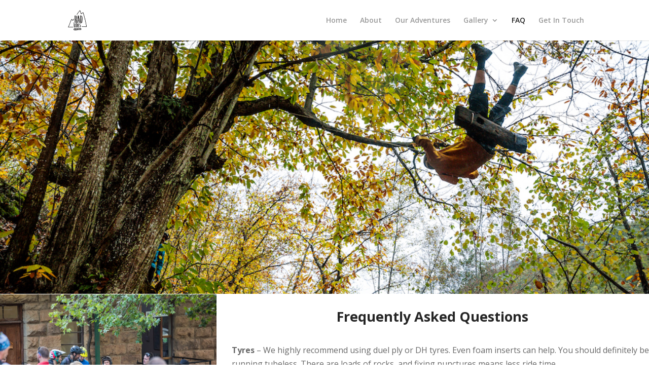

--- FILE ---
content_type: text/html; charset=UTF-8
request_url: https://radridesmtb.com/faq/
body_size: 6916
content:
<!DOCTYPE html>
<!--[if IE 6]>
<html id="ie6" lang="en-US">
<![endif]-->
<!--[if IE 7]>
<html id="ie7" lang="en-US">
<![endif]-->
<!--[if IE 8]>
<html id="ie8" lang="en-US">
<![endif]-->
<!--[if !(IE 6) | !(IE 7) | !(IE 8)  ]><!-->
<html lang="en-US">
<!--<![endif]-->
<head>
	<meta charset="UTF-8" />
			
	<meta http-equiv="X-UA-Compatible" content="IE=edge">
	<link rel="pingback" href="https://radridesmtb.com/xmlrpc.php" />

		<!--[if lt IE 9]>
	<script src="https://radridesmtb.com/wp-content/themes/Divi/js/html5.js" type="text/javascript"></script>
	<![endif]-->

	<script type="text/javascript">
		document.documentElement.className = 'js';
	</script>

	<script>var et_site_url='https://radridesmtb.com';var et_post_id='246';function et_core_page_resource_fallback(a,b){"undefined"===typeof b&&(b=a.sheet.cssRules&&0===a.sheet.cssRules.length);b&&(a.onerror=null,a.onload=null,a.href?a.href=et_site_url+"/?et_core_page_resource="+a.id+et_post_id:a.src&&(a.src=et_site_url+"/?et_core_page_resource="+a.id+et_post_id))}
</script><title>FAQ | Rad Rides</title>
<link rel='dns-prefetch' href='//fonts.googleapis.com' />
<link rel='dns-prefetch' href='//s.w.org' />
<link rel="alternate" type="application/rss+xml" title="Rad Rides &raquo; Feed" href="https://radridesmtb.com/feed/" />
<link rel="alternate" type="application/rss+xml" title="Rad Rides &raquo; Comments Feed" href="https://radridesmtb.com/comments/feed/" />
		<script type="text/javascript">
			window._wpemojiSettings = {"baseUrl":"https:\/\/s.w.org\/images\/core\/emoji\/11\/72x72\/","ext":".png","svgUrl":"https:\/\/s.w.org\/images\/core\/emoji\/11\/svg\/","svgExt":".svg","source":{"concatemoji":"https:\/\/radridesmtb.com\/wp-includes\/js\/wp-emoji-release.min.js?ver=4.9.26"}};
			!function(e,a,t){var n,r,o,i=a.createElement("canvas"),p=i.getContext&&i.getContext("2d");function s(e,t){var a=String.fromCharCode;p.clearRect(0,0,i.width,i.height),p.fillText(a.apply(this,e),0,0);e=i.toDataURL();return p.clearRect(0,0,i.width,i.height),p.fillText(a.apply(this,t),0,0),e===i.toDataURL()}function c(e){var t=a.createElement("script");t.src=e,t.defer=t.type="text/javascript",a.getElementsByTagName("head")[0].appendChild(t)}for(o=Array("flag","emoji"),t.supports={everything:!0,everythingExceptFlag:!0},r=0;r<o.length;r++)t.supports[o[r]]=function(e){if(!p||!p.fillText)return!1;switch(p.textBaseline="top",p.font="600 32px Arial",e){case"flag":return s([55356,56826,55356,56819],[55356,56826,8203,55356,56819])?!1:!s([55356,57332,56128,56423,56128,56418,56128,56421,56128,56430,56128,56423,56128,56447],[55356,57332,8203,56128,56423,8203,56128,56418,8203,56128,56421,8203,56128,56430,8203,56128,56423,8203,56128,56447]);case"emoji":return!s([55358,56760,9792,65039],[55358,56760,8203,9792,65039])}return!1}(o[r]),t.supports.everything=t.supports.everything&&t.supports[o[r]],"flag"!==o[r]&&(t.supports.everythingExceptFlag=t.supports.everythingExceptFlag&&t.supports[o[r]]);t.supports.everythingExceptFlag=t.supports.everythingExceptFlag&&!t.supports.flag,t.DOMReady=!1,t.readyCallback=function(){t.DOMReady=!0},t.supports.everything||(n=function(){t.readyCallback()},a.addEventListener?(a.addEventListener("DOMContentLoaded",n,!1),e.addEventListener("load",n,!1)):(e.attachEvent("onload",n),a.attachEvent("onreadystatechange",function(){"complete"===a.readyState&&t.readyCallback()})),(n=t.source||{}).concatemoji?c(n.concatemoji):n.wpemoji&&n.twemoji&&(c(n.twemoji),c(n.wpemoji)))}(window,document,window._wpemojiSettings);
		</script>
		<meta content="Divi v.3.0.106" name="generator"/><style type="text/css">
img.wp-smiley,
img.emoji {
	display: inline !important;
	border: none !important;
	box-shadow: none !important;
	height: 1em !important;
	width: 1em !important;
	margin: 0 .07em !important;
	vertical-align: -0.1em !important;
	background: none !important;
	padding: 0 !important;
}
</style>
<link rel='stylesheet' id='sb_instagram_styles-css'  href='https://radridesmtb.com/wp-content/plugins/instagram-feed/css/sb-instagram-2-2.min.css?ver=2.2.2' type='text/css' media='all' />
<link rel='stylesheet' id='DOPBSP-css-dopselect-css'  href='https://radridesmtb.com/wp-content/plugins/dopbsp/libraries/css/jquery.dop.Select.css?ver=4.9.26' type='text/css' media='all' />
<link rel='stylesheet' id='divi-fonts-css'  href='https://fonts.googleapis.com/css?family=Open+Sans:300italic,400italic,600italic,700italic,800italic,400,300,600,700,800&#038;subset=latin,latin-ext' type='text/css' media='all' />
<link rel='stylesheet' id='divi-style-css'  href='https://radridesmtb.com/wp-content/themes/Divi/style.css?ver=3.0.106' type='text/css' media='all' />
<link rel='stylesheet' id='dashicons-css'  href='https://radridesmtb.com/wp-includes/css/dashicons.min.css?ver=4.9.26' type='text/css' media='all' />
<script type='text/javascript' src='https://radridesmtb.com/wp-includes/js/jquery/jquery.js?ver=1.12.4'></script>
<script type='text/javascript' src='https://radridesmtb.com/wp-includes/js/jquery/jquery-migrate.min.js?ver=1.4.1'></script>
<script type='text/javascript' src='https://radridesmtb.com/wp-content/plugins/dopbsp/libraries/js/dop-prototypes.js?ver=4.9.26'></script>
<script type='text/javascript' src='https://radridesmtb.com/wp-content/plugins/dopbsp/assets/js/jquery.dop.frontend.BSPSearchWidget.js?ver=4.9.26'></script>
<link rel='https://api.w.org/' href='https://radridesmtb.com/wp-json/' />
<link rel="EditURI" type="application/rsd+xml" title="RSD" href="https://radridesmtb.com/xmlrpc.php?rsd" />
<link rel="wlwmanifest" type="application/wlwmanifest+xml" href="https://radridesmtb.com/wp-includes/wlwmanifest.xml" /> 
<meta name="generator" content="WordPress 4.9.26" />
<link rel="canonical" href="https://radridesmtb.com/faq/" />
<link rel='shortlink' href='https://radridesmtb.com/?p=246' />
<link rel="alternate" type="application/json+oembed" href="https://radridesmtb.com/wp-json/oembed/1.0/embed?url=https%3A%2F%2Fradridesmtb.com%2Ffaq%2F" />
<link rel="alternate" type="text/xml+oembed" href="https://radridesmtb.com/wp-json/oembed/1.0/embed?url=https%3A%2F%2Fradridesmtb.com%2Ffaq%2F&#038;format=xml" />
<meta name="viewport" content="width=device-width, initial-scale=1.0, maximum-scale=1.0, user-scalable=0" /><link rel="shortcut icon" href="https://radridesmtb.com/wp-content/uploads/2018/01/favicon-16x16.png" /><style type="text/css" id="custom-background-css">
body.custom-background { background-color: #ffffff; }
</style>
<link rel="stylesheet" id="et-core-unified-cached-inline-styles" href="https://radridesmtb.com/wp-content/cache/et/246/et-core-unified-17674614343394.min.css" onerror="et_core_page_resource_fallback(this, true)" onload="et_core_page_resource_fallback(this)" /></head>
<body class="page-template-default page page-id-246 custom-background et_pb_button_helper_class et_fixed_nav et_show_nav et_cover_background et_pb_gutter osx et_pb_gutters3 et_primary_nav_dropdown_animation_fade et_secondary_nav_dropdown_animation_fade et_pb_footer_columns3 et_header_style_left et_pb_pagebuilder_layout et_right_sidebar et_divi_theme et_minified_js et_minified_css">
	<div id="page-container">

	
	
		<header id="main-header" data-height-onload="66">
			<div class="container clearfix et_menu_container">
							<div class="logo_container">
					<span class="logo_helper"></span>
					<a href="https://radridesmtb.com/">
						<img src="https://radridesmtb.com/wp-content/uploads/2018/02/radrides_logo_small_transparent.png" alt="Rad Rides" id="logo" data-height-percentage="54" />
					</a>
				</div>
				<div id="et-top-navigation" data-height="66" data-fixed-height="66">
											<nav id="top-menu-nav">
						<ul id="top-menu" class="nav"><li id="menu-item-107" class="menu-item menu-item-type-post_type menu-item-object-page menu-item-home menu-item-107"><a href="https://radridesmtb.com/">Home</a></li>
<li id="menu-item-106" class="menu-item menu-item-type-post_type menu-item-object-page menu-item-106"><a href="https://radridesmtb.com/about/">About</a></li>
<li id="menu-item-113" class="menu-item menu-item-type-post_type menu-item-object-page menu-item-113"><a href="https://radridesmtb.com/adventures/">Our Adventures</a></li>
<li id="menu-item-704" class="menu-item menu-item-type-post_type menu-item-object-page menu-item-has-children menu-item-704"><a href="https://radridesmtb.com/gallery/">Gallery</a>
<ul class="sub-menu">
	<li id="menu-item-725" class="menu-item menu-item-type-post_type menu-item-object-page menu-item-725"><a href="https://radridesmtb.com/gallery/bed-and-breakfast/">Bed and Breakfast</a></li>
	<li id="menu-item-738" class="menu-item menu-item-type-post_type menu-item-object-page menu-item-738"><a href="https://radridesmtb.com/gallery/molini-video/">Molini Video</a></li>
</ul>
</li>
<li id="menu-item-251" class="menu-item menu-item-type-post_type menu-item-object-page current-menu-item page_item page-item-246 current_page_item menu-item-251"><a href="https://radridesmtb.com/faq/">FAQ</a></li>
<li id="menu-item-170" class="menu-item menu-item-type-post_type menu-item-object-page menu-item-170"><a href="https://radridesmtb.com/contact/">Get In Touch</a></li>
</ul>						</nav>
					
					
					
					
					<div id="et_mobile_nav_menu">
				<div class="mobile_nav closed">
					<span class="select_page">Select Page</span>
					<span class="mobile_menu_bar mobile_menu_bar_toggle"></span>
				</div>
			</div>				</div> <!-- #et-top-navigation -->
			</div> <!-- .container -->
			<div class="et_search_outer">
				<div class="container et_search_form_container">
					<form role="search" method="get" class="et-search-form" action="https://radridesmtb.com/">
					<input type="search" class="et-search-field" placeholder="Search &hellip;" value="" name="s" title="Search for:" />					</form>
					<span class="et_close_search_field"></span>
				</div>
			</div>
		</header> <!-- #main-header -->

		<div id="et-main-area">

<div id="main-content">


			
				<article id="post-246" class="post-246 page type-page status-publish hentry">

				
					<div class="entry-content">
					<div class="et_pb_section et_pb_section_0 et_pb_fullwidth_section et_section_regular">
				
				
				
				
					<div class="et_pb_module et_pb_slider et_pb_slider_no_arrows et_pb_slider_no_pagination et_pb_slider_parallax et_slider_auto et_slider_speed_7000 et_animated et_pb_fullwidth_slider_0">
				<div class="et_pb_slides">
					<div class="et_pb_slide et_pb_bg_layout_dark et_pb_media_alignment_center et_pb_slide_0 et-pb-active-slide et_pb_section_parallax">
				<span
					class="et_parallax_bg et_pb_parallax_css"
					style="background-image: url(https://radridesmtb.com/wp-content/uploads/2019/07/FAQ_header.jpg);"
				></span>
				
				<div class="et_pb_container clearfix">
					<div class="et_pb_slider_container_inner">
						
						<div class="et_pb_slide_description">
							
				<div class="et_pb_slide_content"></div>
							
						</div> <!-- .et_pb_slide_description -->
					</div>
				</div> <!-- .et_pb_container -->
				
			</div> <!-- .et_pb_slide -->
			
				</div> <!-- .et_pb_slides -->
				
			</div> <!-- .et_pb_slider -->
			
				
				
			</div> <!-- .et_pb_section --><div class="et_pb_section et_pb_section_1 et_section_regular">
				
				
				
				
					<div class=" et_pb_row et_pb_row_0 et_pb_gutters1 et_pb_row_fullwidth">
				<div class="et_pb_column et_pb_column_1_3  et_pb_column_0 et_pb_css_mix_blend_mode_passthrough">
				
				
				<div class="et_pb_module et_pb_image et_pb_image_0 et_always_center_on_mobile">
				
				
				<span class="et_pb_image_wrap"><img src="https://radridesmtb.com/wp-content/uploads/2018/04/FAQ.jpg" alt="" /></span>
			</div><div class="et_pb_module et_pb_image et_pb_image_1 et_always_center_on_mobile">
				
				
				<span class="et_pb_image_wrap"><img src="https://radridesmtb.com/wp-content/uploads/2019/07/FAQ.jpg" alt="" /></span>
			</div>
			</div> <!-- .et_pb_column --><div class="et_pb_column et_pb_column_2_3  et_pb_column_1 et_pb_css_mix_blend_mode_passthrough et-last-child">
				
				
				<div class="et_pb_text et_pb_module et_pb_bg_layout_light et_pb_text_align_center  et_pb_text_0">
				
				
				<div class="et_pb_text_inner">
					<h2>Frequently Asked Questions</h2>
				</div>
			</div> <!-- .et_pb_text --><div class="et_pb_text et_pb_module et_pb_bg_layout_light et_pb_text_align_left  et_pb_text_1">
				
				
				<div class="et_pb_text_inner">
					<p><strong>Tyres</strong> &#8211; We highly recommend using duel ply or DH tyres. Even foam inserts can help. You should definitely be running tubeless. There are loads of rocks, and fixing punctures means less ride time.</p>
<p><strong>Spares to bring with</strong> &#8211; brake pads, tyres if you like skidding, mech hanger, gear cable&#8230;.</p>
<p><strong>Breaks</strong> &#8211; 160 Roters or bigger will be fine.</p>
<p><strong>Flat pedals or clipped</strong> &#8211; what ever you normally ride</p>
<p><strong>Suspension</strong> &#8211; you could get down on a hard tail, but generally 140 travel and higher. 120 on 29er works well also.</p>
<p><strong>Helmet/ body armour</strong> &#8211; helmet is compulsory, open or full face is up to you, 90% of guests use open face. Knee pads compulsory. The rest is optional but highly recommended.</p>
<p><strong>Back packs/ water</strong> &#8211; unless you are doing a big morning/ day ride you don&#8217;t have to carry much as we always come back to the shuttle. However, keep in mind tubes,spares, tools etc. So unless you ride full enduro mode and strap everything to your bike always have a pack handy&#8230;.you never know, it&#8217;s an adventure.</p>
<p><strong>Arm pump</strong> &#8211; yes, arm pump is real. It usually goes away after a few runs. The key to reduce arm pump is loosen your grip,</p>
<p><strong>Start time</strong> &#8211; we aim to leave the garage around 9:15-9:30</p>
<p><strong>Finish time</strong> &#8211; we normally finish around 5pm, depending on fitness/ stoke levels, arm pump, bar craving etc.</p>
<p><strong>Faster rider</strong> &#8211; if you are a rapid rider and you are confident either let us know or we will figure this out quickly, we have some fun options for you.</p>
<p><strong>Slower rider</strong> &#8211;  if you are a less experienced rider and you are new to the big mountains/ rocks/roots/ steepness either let us know or we will figure this out quickly. We can control the pace to suit you.</p>
<p><strong>Fast and slow riders</strong> &#8211; it is rare for a group to have a massive variation in speed, however, if there is we typically try and split the group.</p>
<p><strong>Airport pick up</strong> &#8211; we will be waiting outside at departure &#8220;kiss and fly&#8221; on a silver VW transporter.</p>
<p><strong>Transfer</strong> &#8211; we will be waiting outside at departure &#8220;kiss and fly&#8221; on a silver VW transporter.</p>
<p><strong>Hire bike</strong> &#8211; we can offer you hire bikes. &#8230;&#8230;&#8230;.?</p>
<p><strong>Bike shop</strong> &#8211; there is no bike shop near by. 40min drive. We have limited spares in our garage.</p>
<p><strong>Bike wash</strong> &#8211; yes, but there is no mud here.</p>
<p><strong>Work shop</strong> &#8211; yes</p>
<p><strong>Braai night</strong> &#8211; South African BBQ, vegetarian options available.</p>
<p><strong>Non riding guest</strong> &#8211; non riding guests are welcome. There is loads for them to do and see. Message us so we can work out a price for them.</p>
<p><strong>Days off</strong> &#8211; on your days off you can , swim,hike, bike,walk around the village&#8230; maybe come help with some trail maintenance.  Or just recover. It is entirely up to you.</p>
<p><strong>Ebike</strong> &#8211; we are teaming up with a local company that provide E-bike tours. Check out the link.</p>
<p><strong>Swimming</strong> &#8211; the Rivers are awesome, so bring something to swim in, or go Al-natural.</p>
<p><strong>Climbing</strong> &#8211; check out Atipico for extra outdoor sport.</p>
<p><strong>Beach</strong> &#8211; the beach is 40min drive away, we tend not to go there.</p>
<p><strong>Shops</strong> &#8211; there is a local shop to get the essentials. To be honest, you should not need much once you are up here. However, of you do, the next big town is 40min drive away.</p>
				</div>
			</div> <!-- .et_pb_text -->
			</div> <!-- .et_pb_column -->
				
				
			</div> <!-- .et_pb_row -->
				
				
			</div> <!-- .et_pb_section --><div class="et_pb_section et_pb_section_3 et_pb_with_background et_section_regular">
				
				
				
				
					<div class=" et_pb_row et_pb_row_1">
				<div class="et_pb_column et_pb_column_4_4  et_pb_column_2 et_pb_css_mix_blend_mode_passthrough et-last-child">
				
				
				<div class="et_pb_promo et_pb_module et_pb_bg_layout_light et_pb_text_align_center  et_pb_cta_0" style="background-color: #f5f5f5;">
				
				
				<div class="et_pb_promo_description">
					<h2 class="et_pb_module_header">Come And Join Us On Your Next Adventure</h2>
					
				</div>
				<div class="et_pb_button_wrapper"><a class="et_pb_promo_button et_pb_button" href="/book-now/">Book Now</a></div>
			</div>
			</div> <!-- .et_pb_column -->
				
				
			</div> <!-- .et_pb_row -->
				
				
			</div> <!-- .et_pb_section --><div class="et_pb_section et_pb_section_5 et_section_regular">
				
				
				
				
					<div class=" et_pb_row et_pb_row_2">
				<div class="et_pb_column et_pb_column_1_4  et_pb_column_3 et_pb_css_mix_blend_mode_passthrough">
				
				
				<div class="et_pb_module et_pb_image et_pb_image_2 et_always_center_on_mobile">
				
				
				<a href="https://www.tftuned.com/" target="_blank"><span class="et_pb_image_wrap"><img src="https://radridesmtb.com/wp-content/uploads/2018/04/Tuning-Fork-logo-small.png" alt="" /></span></a>
			</div>
			</div> <!-- .et_pb_column --><div class="et_pb_column et_pb_column_1_4  et_pb_column_4 et_pb_css_mix_blend_mode_passthrough">
				
				
				<div class="et_pb_module et_pb_image et_pb_image_3 et_always_center_on_mobile">
				
				
				<a href="http://www.southindustries.cc/" target="_blank"><span class="et_pb_image_wrap"><img src="https://radridesmtb.com/wp-content/uploads/2018/04/South-S-Logo-Boxed.png" alt="" /></span></a>
			</div>
			</div> <!-- .et_pb_column --><div class="et_pb_column et_pb_column_1_4  et_pb_column_5 et_pb_css_mix_blend_mode_passthrough">
				
				
				<div class="et_pb_module et_pb_image et_pb_image_4 et_always_center_on_mobile">
				
				
				<a href="http://www.hopetech.com/" target="_blank"><span class="et_pb_image_wrap"><img src="https://radridesmtb.com/wp-content/uploads/2018/04/hope_logo.png" alt="" /></span></a>
			</div>
			</div> <!-- .et_pb_column --><div class="et_pb_column et_pb_column_1_4  et_pb_column_6 et_pb_css_mix_blend_mode_passthrough et-last-child">
				
				
				<div class="et_pb_module et_pb_image et_pb_image_5 et_always_center_on_mobile">
				
				
				<a href="https://www.evil-bikes.com/" target="_blank"><span class="et_pb_image_wrap"><img src="https://radridesmtb.com/wp-content/uploads/2018/04/Evil_Corp_logo_Alt.png" alt="" /></span></a>
			</div>
			</div> <!-- .et_pb_column -->
				
				
			</div> <!-- .et_pb_row -->
				
				
			</div> <!-- .et_pb_section --><div class="et_pb_section et_pb_section_7 et_pb_with_background et_section_regular">
				
				
				
				
					<div class=" et_pb_row et_pb_row_3 et_pb_row_fullwidth">
				<div class="et_pb_column et_pb_column_1_3  et_pb_column_7 et_pb_css_mix_blend_mode_passthrough">
				
				
				<div class="et_pb_text et_pb_module et_pb_bg_layout_dark et_pb_text_align_left  et_pb_text_2">
				
				
				<div class="et_pb_text_inner">
					<h3>Lets get social:</h3>
				</div>
			</div> <!-- .et_pb_text --><ul class="et_pb_social_media_follow et_pb_module et_pb_bg_layout_light  et_pb_social_media_follow_0 clearfix">
				
				
				<li class="et_pb_social_icon et_pb_social_network_link et-social-instagram et_pb_social_media_follow_network_0">
				<a href="https://www.instagram.com/radridesmtb/" class="icon et_pb_with_border" title="Instagram"><span class="et_pb_social_media_follow_network_name">Instagram</span></a>
				
			</li>
			</ul> <!-- .et_pb_counters --><div class="et_pb_text et_pb_module et_pb_bg_layout_light et_pb_text_align_left  et_pb_text_3">
				
				
				<div class="et_pb_text_inner">
					<p>You can also send us an email:<br /> <a href="mailto:ride@radridesmtb.com">ride@radridesmtb.com</a></p>
<p>Or message us on our WhatsApp number (please don't try to call this number) - <a href="tel:+393442059387">+39 3442059387</a> or my UK number - <a href="tel:07806202975">07806202975</a></p>
				</div>
			</div> <!-- .et_pb_text --><div class="et_pb_text et_pb_module et_pb_bg_layout_light et_pb_text_align_left  et_pb_text_4">
				
				
				<div class="et_pb_text_inner">
					<h3>See you soon!</h3>
				</div>
			</div> <!-- .et_pb_text -->
			</div> <!-- .et_pb_column --><div class="et_pb_column et_pb_column_1_3  et_pb_column_8 et_pb_css_mix_blend_mode_passthrough">
				
				
				<div class="et_pb_text et_pb_module et_pb_bg_layout_light et_pb_text_align_left  et_pb_text_5">
				
				
				<div class="et_pb_text_inner">
					<p><a href="/">Home</a><br /> <a href="/about/">About</a><br /> <a href="/adventures/">Our Adventures</a><br /> <a href="/faq/">FAQ</a><br /> <a href="/contact/">Get In Touch</a></p>
<p><a href="/privacy-policy/">Privacy Policy</a><br /> <a href="/terms/">Terms and Conditions</a></p>
				</div>
			</div> <!-- .et_pb_text -->
			</div> <!-- .et_pb_column --><div class="et_pb_column et_pb_column_1_3  et_pb_column_9 et_pb_css_mix_blend_mode_passthrough et-last-child">
				
				
				<div class="et_pb_text et_pb_module et_pb_bg_layout_light et_pb_text_align_left  et_pb_text_6">
				
				
				<div class="et_pb_text_inner">
					<p>        <div id="sbi_mod_error" >
            <span>This error message is only visible to WordPress admins</span><br />
            <p><b>Error: No connected account.</b>
            <p>Please go to the Instagram Feed settings page to connect an account.</p>
        </div>
		</p>
				</div>
			</div> <!-- .et_pb_text -->
			</div> <!-- .et_pb_column -->
				
				
			</div> <!-- .et_pb_row -->
				
				
			</div> <!-- .et_pb_section -->					</div> <!-- .entry-content -->

				
				</article> <!-- .et_pb_post -->

			

</div> <!-- #main-content -->


			<footer id="main-footer">
				

		
				<div id="footer-bottom">
					<div class="container clearfix">
				<div id="footer-info">&copy;Rad Rides. All Rights Reserved</div>					</div>	<!-- .container -->
				</div>
			</footer> <!-- #main-footer -->
		</div> <!-- #et-main-area -->


	</div> <!-- #page-container -->

	<!-- Instagram Feed JS -->
<script type="text/javascript">
var sbiajaxurl = "https://radridesmtb.com/wp-admin/admin-ajax.php";
</script>
	<script type="text/javascript">
		var et_animation_data = [{"class":"et_pb_fullwidth_slider_0","style":"fade","repeat":"once","duration":"1000ms","delay":"0ms","intensity":"50%","starting_opacity":"0%","speed_curve":"ease-in-out"}];
	</script>
	<script type='text/javascript' src='https://radridesmtb.com/wp-includes/js/jquery/ui/core.min.js?ver=1.11.4'></script>
<script type='text/javascript' src='https://radridesmtb.com/wp-includes/js/jquery/ui/datepicker.min.js?ver=1.11.4'></script>
<script type='text/javascript'>
jQuery(document).ready(function(jQuery){jQuery.datepicker.setDefaults({"closeText":"Close","currentText":"Today","monthNames":["January","February","March","April","May","June","July","August","September","October","November","December"],"monthNamesShort":["Jan","Feb","Mar","Apr","May","Jun","Jul","Aug","Sep","Oct","Nov","Dec"],"nextText":"Next","prevText":"Previous","dayNames":["Sunday","Monday","Tuesday","Wednesday","Thursday","Friday","Saturday"],"dayNamesShort":["Sun","Mon","Tue","Wed","Thu","Fri","Sat"],"dayNamesMin":["S","M","T","W","T","F","S"],"dateFormat":"MM d, yy","firstDay":1,"isRTL":false});});
</script>
<script type='text/javascript' src='https://radridesmtb.com/wp-includes/js/jquery/ui/widget.min.js?ver=1.11.4'></script>
<script type='text/javascript' src='https://radridesmtb.com/wp-includes/js/jquery/ui/mouse.min.js?ver=1.11.4'></script>
<script type='text/javascript' src='https://radridesmtb.com/wp-includes/js/jquery/ui/slider.min.js?ver=1.11.4'></script>
<script type='text/javascript' src='https://radridesmtb.com/wp-content/plugins/dopbsp/libraries/js/jquery.dop.Select.js?ver=4.9.26'></script>
<script type='text/javascript' src='https://radridesmtb.com/wp-content/plugins/dopbsp/assets/js/jquery.dop.frontend.BSPCalendar.js?ver=4.9.26'></script>
<script type='text/javascript' src='https://radridesmtb.com/wp-content/plugins/dopbsp/assets/js/jquery.dop.frontend.BSPSearch.js?ver=4.9.26'></script>
<script type='text/javascript' src='https://radridesmtb.com/wp-content/plugins/dopbsp/assets/js/frontend.js?ver=4.9.26'></script>
<script type='text/javascript' src='https://radridesmtb.com/wp-content/plugins/dopbsp/assets/js/deposit/frontend-deposit.js?ver=4.9.26'></script>
<script type='text/javascript' src='https://radridesmtb.com/wp-content/plugins/dopbsp/assets/js/discounts/frontend-discounts.js?ver=4.9.26'></script>
<script type='text/javascript' src='https://radridesmtb.com/wp-content/plugins/dopbsp/assets/js/fees/frontend-fees.js?ver=4.9.26'></script>
<script type='text/javascript' src='https://radridesmtb.com/wp-content/plugins/dopbsp/assets/js/rules/frontend-rules.js?ver=4.9.26'></script>
<script type='text/javascript' src='https://radridesmtb.com/wp-content/plugins/dopbsp/application/assets/js/dot.js?ver=4.9.26'></script>
<script type='text/javascript' src='https://radridesmtb.com/wp-content/plugins/dopbsp/application/assets/js/calendars/calendar.js?ver=4.9.26'></script>
<script type='text/javascript' src='https://radridesmtb.com/wp-content/plugins/dopbsp/application/assets/js/calendars/calendar-availability.js?ver=4.9.26'></script>
<script type='text/javascript' src='https://radridesmtb.com/wp-content/plugins/dopbsp/application/assets/js/calendars/calendar-days.js?ver=4.9.26'></script>
<script type='text/javascript' src='https://radridesmtb.com/wp-content/plugins/dopbsp/application/assets/js/calendars/calendar-day.js?ver=4.9.26'></script>
<script type='text/javascript' src='https://radridesmtb.com/wp-content/plugins/dopbsp/application/assets/js/calendars/calendar-schedule.js?ver=4.9.26'></script>
<script type='text/javascript'>
/* <![CDATA[ */
var et_shortcodes_strings = {"previous":"Previous","next":"Next"};
var et_pb_custom = {"ajaxurl":"https:\/\/radridesmtb.com\/wp-admin\/admin-ajax.php","images_uri":"https:\/\/radridesmtb.com\/wp-content\/themes\/Divi\/images","builder_images_uri":"https:\/\/radridesmtb.com\/wp-content\/themes\/Divi\/includes\/builder\/images","et_frontend_nonce":"9545d3dc5a","subscription_failed":"Please, check the fields below to make sure you entered the correct information.","et_ab_log_nonce":"4658445fd3","fill_message":"Please, fill in the following fields:","contact_error_message":"Please, fix the following errors:","invalid":"Invalid email","captcha":"Captcha","prev":"Prev","previous":"Previous","next":"Next","wrong_captcha":"You entered the wrong number in captcha.","is_builder_plugin_used":"","ignore_waypoints":"no","is_divi_theme_used":"1","widget_search_selector":".widget_search","is_ab_testing_active":"","page_id":"246","unique_test_id":"","ab_bounce_rate":"5","is_cache_plugin_active":"no","is_shortcode_tracking":""};
var et_pb_box_shadow_elements = [];
/* ]]> */
</script>
<script type='text/javascript' src='https://radridesmtb.com/wp-content/themes/Divi/js/custom.min.js?ver=3.0.106'></script>
<script type='text/javascript' src='https://radridesmtb.com/wp-content/themes/Divi/core/admin/js/common.js?ver=3.0.106'></script>
<script type='text/javascript' src='https://radridesmtb.com/wp-includes/js/wp-embed.min.js?ver=4.9.26'></script>
<script type='text/javascript'>
/* <![CDATA[ */
var sb_instagram_js_options = {"font_method":"svg","resized_url":"https:\/\/radridesmtb.com\/wp-content\/uploads\/sb-instagram-feed-images\/","placeholder":"https:\/\/radridesmtb.com\/wp-content\/plugins\/instagram-feed\/img\/placeholder.png"};
/* ]]> */
</script>
<script type='text/javascript' src='https://radridesmtb.com/wp-content/plugins/instagram-feed/js/sb-instagram-2-2.min.js?ver=2.2.2'></script>
</body>
</html>

--- FILE ---
content_type: text/javascript
request_url: https://radridesmtb.com/wp-content/plugins/dopbsp/assets/js/jquery.dop.frontend.BSPSearchWidget.js?ver=4.9.26
body_size: 13972
content:

/*
* Title                   : Pinpoint Booking System WordPress Plugin (PRO)
* Version                 : 2.1.1
* File                    : assets/js/jquery.dop.frontend.BSPSearch.js
* File Version            : 1.0.1
* Created / Last Modified : 25 August 2015
* Author                  : Dot on Paper
* Copyright               : © 2012 Dot on Paper
* Website                 : http://www.dotonpaper.net
* Description             : Front end search jQuery plugin.
*/

(function($){
    'use strict';
    
    $.fn.DOPBSPSearchWidget = function(options){
        /*
         * Private variables.
         */
        var Data = {"availability": {"data": {"enabled": false,
                                              "max": 10,
                                              "min": 1},
                                     "text": {"title": "No. book items"}},
                    "currency": {"data": {"code": "USD",
                                          "position": "before",
                                          "sign": "$"},
                                 "text":{},         
                    "days": {"data": {"first": 1,
                                      "multipleSelect": true},
                             "text": {"names": ["Sunday", "Monday", "Tuesday", "Wednesday", "Thursday", "Friday", "Saturday"],
                                      "shortNames": ["Su", "Mo", "Tu", "We", "Th", "Fr", "Sa"]}},
                    "hours": {"data": {"ampm": false,
                                       "definitions": [{"value": "00:00"},{"value": "01:00"},{"value": "02:00"},{"value": "03:00"},{"value": "04:00"},{"value": "05:00"},{"value": "06:00"},{"value": "07:00"},{"value": "08:00"},{"value": "09:00"},{"value": "10:00"},{"value": "11:00"},{"value": "12:00"},{"value": "13:00"},{"value": "14:00"},{"value": "15:00"},{"value": "16:00"},{"value": "17:00"},{"value": "18:00"},{"value": "19:00"},{"value": "20:00"},{"value": "21:00"},{"value": "22:00"},{"value": "23:00"}],
                                       "enabled": false,
                                       "multipleSelect": true},
                              "text": {}},
                    "ID": 0,
                    "REDIRECT_ID": 0,
                    "months": {"data": {},
                               "text": {"names": ["January", "February", "March", "April", "May", "June", "July", "August", "September", "October", "November", "December"],
                                        "nextMonth": "Next month",
                                        "previousMonth": "Previous month",
                                        "shortNames": ["Jan", "Feb", "Mar", "Apr", "May", "Jun", "Jul", "Aug", "Sep", "Oct", "Nov", "Dec"]}},
                    "price": {"data": {"enabled": true,
                                       "max": 1000,
                                       "min": 0},
                              "text": {}},
                    "search": {"data": {"dateType": 1,
                                        "enabled": false,
                                        "language": 'en',
                                        "template": 'default'},
                               "text": {"checkIn": "Check in",
                                        "checkOut": "Check out",
                                        "hourEnd": "Finish at",
                                        "hourStart": "Start at",
                                        "title": "Search"}},  
                    "sort": {"data": {},
                             "text": {"name": "Name",
                                      "price": "Price",
                                      "title": "Sort by"}},
                    "URL": "",
                    "view": {"data": {"default": "list",
                                      "gridEnabled": false,
                                      "listEnabled": true,
                                      "mapEnabled": false,
                                      "results": 10},
                             "text": {"grid": "Grid view",
                                      "list": "List view",
                                      "map": "Map view"}}}},
                              
        ajaxRequestInProgress,
        ajaxURL = '',
        Container = this,
        ID = 0,
        REDIRECT_ID = 0,
        
// ***************************************************************************** Main methods.

// 1. Main methods.

        methods = {
            init:function(){
                /*
                 * Initialize jQuery plugin.
                 */
                return this.each(function(){
                    if (options){
                        $.extend(Data, options);
                    }

                    methods.parse();
                    $(window).bind('resize.DOPBSPSearchWidget', methods.rp);                          
                });
            },
            parse:function(){
                ajaxURL = prototypes.acaoBuster(Data['URL']);
                
                methods_availability.data = Data['availability']['data'];
                methods_availability.text = Data['availability']['text'];
                
                methods_currency.data = Data['currency']['data'];
                methods_currency.text = Data['currency']['text'];
                
                methods_days.data = Data['days']['data'];
                methods_days.text = Data['days']['text'];
                
                methods_hours.data = Data['hours']['data'];
                methods_hours.text = Data['hours']['text'];
                
                ID = Data['ID'];
                REDIRECT_ID = Data['REDIRECT_ID'];
                
                methods_months.data = Data['months']['data'];
                methods_months.text = Data['months']['text'];
                
                methods_price.data = Data['price']['data'];
                methods_price.text = Data['price']['text'];
                
                methods_search.data = Data['search']['data'];
                methods_search.text = Data['search']['text'];
                
                methods_sort.data = Data['sort']['data'];
                methods_sort.text = Data['sort']['text'];
                
                methods_view.data = Data['view']['data'];
                methods_view.text = Data['view']['text'];
                
                methods_components.init();
            },
            rp:function(){
                var containerW = parseInt($('#DOPBSPSearchWidget'+ID).parent().width()),
                    widgetClass = 'DOPBSPSearchWidget-360';
                
                if(containerW >= 360
                  && containerW <= 740) {
                    widgetClass = 'DOPBSPSearchWidget-360';
                } else if(containerW >= 740
                  && containerW <= 1000) {
                    widgetClass = 'DOPBSPSearchWidget-740';
                } else if(containerW >= 1000
                  && containerW <= 1230) {
                    widgetClass = 'DOPBSPSearchWidget-1000';
                } else if(containerW >= 1230) {
                    widgetClass = 'DOPBSPSearchWidget-1230';
                }
                
                $('#DOPBSPSearchWidget'+ID).removeClass('DOPBSPSearchWidget-360');
                $('#DOPBSPSearchWidget'+ID).removeClass('DOPBSPSearchWidget-740');
                $('#DOPBSPSearchWidget'+ID).removeClass('DOPBSPSearchWidget-1000');
                $('#DOPBSPSearchWidget'+ID).removeClass('DOPBSPSearchWidget-1230');
                $('#DOPBSPSearchWidget'+ID).addClass(widgetClass);
                
            }
        },
                
// 2. Components
        
        methods_components = {
            init:function(){
            /*
             * Initialize search components.
             */ 
                /*
                 * Initialize today date.
                 */
                methods_search.vars.todayDate = new Date();
                methods_search.vars.todayDay = methods_search.vars.todayDate.getDate();
                methods_search.vars.todayMonth = methods_search.vars.todayDate.getMonth()+1;
                methods_search.vars.todayYear = methods_search.vars.todayDate.getFullYear(); 
                
                /*
                 * Initialize map.
                 */
                if (methods_view.data['mapEnabled']){
                    methods_map.load();
                }
                
                /*
                 * Initialize sidebar.
                 */
                methods_sidebar.init();
                methods.rp();
                
                $('#DOPBSPSearchWidget-loader'+ID).remove();
                $(Container).removeClass('DOPBSPSearchWidget-hidden');
                
                methods_search.get();
            }
        },  
                
// 3. Currency
        
        methods_currency = {
            data:{},
            text:{},
            vars: {currencies: {}},
            
            init: function() {
                //methods_currency.parse();
            },
            
            parse: function(){
                var currencies = {};
                
                if (typeof methods_currency.data['currencies'] !== 'undefined') {
                    var currenciesJSON = methods_currency.data['currencies'].replace(new RegExp('"', 'g'), ""),
                        currenciesJSON = currenciesJSON.replace(new RegExp(';;;', 'g'), '"');
                
                        currencies = JSON.parse(currenciesJSON);
                }
            
                methods_currency.vars.currencies = currencies;
                
            },
            
            exchange: function(amount, currency_code, type){ 
                var currencies = methods_currency.vars.currencies;
                //methods_currency.data['sign']
                if (methods_currency.data['code'] !== currency_code) {
                    
                    for (var index in currencies){

                        if (currencies[index]['code'] === currency_code) {
                            
                            if (type === 'exchange') {
                                amount = parseInt(amount*currencies[index]['rate']);
                            } else {
                                amount = parseInt(amount*currencies[index]['inverse']);
                            }
                        }
                    }
                }
                
                return amount;
            }
            
        },   
   
// ***************************************************************************** Search methods.

// 4. Search
        
        methods_search = {
            data: {},
            text: {},
            vars: {todayDate: new Date(),
                   todayDay: new Date(),
                   todayMonth: new Date(),
                   todayYear: new Date()},
            
            init: function(){
                methods_days.init();
                
                if (methods_hours.data['enabled']){
                    methods_hours.init();
                }
                
                if (methods_availability.data['enabled']){
                    methods_availability.init();
                }
                
                methods_check_availability.init();
                
                if (methods_price.data['enabled']){
                    methods_price.init();
                }
                
                methods_sort.init();
                methods_view.init();
            },
            
            get:function(page){
                var $checkIn = $('#DOPBSPSearchWidget-check-in'+ID).val(),
                $checkOut = $('#DOPBSPSearchWidget-check-out'+ID).val(),
                $startHour = $('#DOPBSPSearchWidget-start-hour'+ID).val(),
                $endHour = $('#DOPBSPSearchWidget-end-hour'+ID).val(),
                checkIn = $checkIn === undefined ? '':$checkIn,
                checkOut = $checkOut === undefined || $checkOut === '' ? checkIn:$checkOut,
                startHour = $startHour === undefined ? '':$startHour,
                endHour = $endHour === undefined || $endHour === '' ? startHour:$endHour;
        
                page = page === undefined ? 1:page;
                
                if (ajaxRequestInProgress !== undefined){
                    ajaxRequestInProgress.abort();
                }
                $('#DOPBSPSearchWidget-results-loader'+ID).removeClass('DOPBSPSearchWidget-hidden');
                $('#DOPBSPSearchWidget-results'+ID).html('');
                
                ajaxRequestInProgress = $.post(ajaxURL, {action: 'dopbsp_search_results_get',
                                                         dopbsp_frontend_ajax_request: true,
                                                         id: ID,
                                                         language: methods_search.data['language'],
                                                         check_in: checkIn,
                                                         check_out: checkOut,
                                                         start_hour: startHour,
                                                         end_hour: endHour,
                                                         no_items: $('#DOPBSPSearchWidget-no-items'+ID).val() === undefined ? '':$('#DOPBSPSearchWidget-no-items'+ID).val(),
                                                         price_min: $('#DOPBSPSearchWidget-price-min-value'+ID).val() === undefined ? '':$('#DOPBSPSearchWidget-price-min-value'+ID).val(),
                                                         price_max: $('#DOPBSPSearchWidget-price-max-value'+ID).val() === undefined ? '':$('#DOPBSPSearchWidget-price-max-value'+ID).val(),
                                                         sort_by: $('#DOPBSPSearchWidget-sort-by'+ID).val() === undefined ? 'price':$('#DOPBSPSearchWidget-sort-by'+ID).val(),
                                                         sort_direction: $('#DOPBSPSearchWidget-sort-direction-value'+ID).val() === undefined ? 'ASC':$('#DOPBSPSearchWidget-sort-direction-value'+ID).val(),
                                                         view: $('#DOPBSPSearchWidget-view'+ID).val() === undefined ? 'list':$('#DOPBSPSearchWidget-view'+ID).val(),
                                                         results: methods_view.data['results'],
                                                         page: page}, function(data){
                        data = $.trim(data);
                        
                        switch ($('#DOPBSPSearchWidget-view'+ID).val()){
                            case 'map':
                                methods_map.display(data);
                                break;
                            default:
                                $('#DOPBSPSearchWidget-results-loader'+ID).addClass('DOPBSPSearchWidget-hidden');
                                $('#DOPBSPSearchWidget-results'+ID).html(data);
                                methods_search.events();
                        }
                });
            },
            
            events:function(){
                $('#DOPBSPSearchWidget-results'+ID+' .dopbsp-pagination li').unbind('click');
                $('#DOPBSPSearchWidget-results'+ID+' .dopbsp-pagination li').bind('click', function(){
                    if (!$(this).hasClass('selected')){
                        methods_search.get($(this).attr('class').split('dopbsp-page')[1]);
                    }
                });
            }
        },      
        
// 5. Sidebar
        
        methods_sidebar = {
            data:{},
            text:{},
            
            init:function(){
                methods_search.init();
                
                // $('.dopbsp-search-sidebar-form', Container).isotope({itemSelector: '.dopbsp-module', layoutMode: 'fitRows' });
            }
        },    
                
// 6. Months
        
        methods_months = {
            data:{},
            text:{}
        },
                
// 7. Days
        
        methods_days = {
            data:{},
            text:{},
            
            init:function(){
            /*
             * Initialize sidebar search days.
             */ 
                methods_days.events.init();
            },
            initDatepicker:function(id,
                                    altId,    
                                    minDate){
            /*
             * Initialize sidebar search datepicker.
             * 
             * @param id (String): input(text) field ID
             * @param aldId (String): alternative input(hidden) field ID
             * @param minDate (Number): start date from today
             */                            
                minDate = minDate === undefined ? 0:minDate;  

                $(id).datepicker('destroy');
                $(id).datepicker({altField: altId,
                                  altFormat: 'yy-mm-dd',
                                  beforeShow: function(input, inst){
                                    $('#ui-datepicker-div').removeClass('DOPBSPSearchWidget-datepicker')
                                                           .addClass('DOPBSPSearchWidget-datepicker');
                                  },
                                  dateFormat: methods_search.data['dateType'] === 1 ? 'MM dd, yy':'dd MM yy',
                                  dayNames: methods_days.text['names'],
                                  dayNamesMin: methods_days.text['shortNames'],
                                  firstDay: methods_days.data['first'],
                                  minDate: minDate,
                                  monthNames: methods_months.text['names'],
                                  monthNamesMin: methods_months.text['shortNames'],
                                  nextText: methods_months.text['nextMonth'],
                                  prevText: methods_months.text['previousMonth']});
                $('.ui-datepicker').removeClass('notranslate').addClass('notranslate');
            },
            validate:function(day){
            /*
             * Validate day format.
             * 
             * @param day (String): day format to be verified
             * 
             * @return true if format is "YYYY-MM-DD"
             */    
                var dayPieces = day.split('-');

                if (day === ''
                        || dayPieces.length !== 3
                        || dayPieces[0].length !== 4
                        || dayPieces[1].length !== 2
                        || dayPieces[2].length !== 2){
                    return false;
                }
                else{
                    return true;
                }
            },

            events: {
                init:function(){
                /*
                 * Initialize sidebar search days events.
                 */    
                    /*
                     * Initialize check in datepicker.
                     */
                    methods_days.initDatepicker('#DOPBSPSearchWidget-check-in-view'+ID,
                                                       '#DOPBSPSearchWidget-check-in'+ID);
                    methods_days.events.checkIn();

                    if (methods_days.data['multipleSelect']){
                        /*
                         * Initialize check out datepicker.
                         */
                        methods_days.initDatepicker('#DOPBSPSearchWidget-check-out-view'+ID,
                                                           '#DOPBSPSearchWidget-check-out'+ID);
                        methods_days.events.checkOut();
                    }
                },
                checkIn:function(){
                /*
                 * Initialize sidebar search days events when multiple days need to be selected.
                 */
                    /*
                     * Check in click event.
                     */
                    $('#DOPBSPSearchWidget-check-in-view'+ID).unbind('click');
                    $('#DOPBSPSearchWidget-check-in-view'+ID).bind('click', function(){
                        $(this).val('');
                        $('#DOPBSPSearchWidget-check-in'+ID).val('');

                    });

                    /*
                     * Check in blur event.
                     */
                    $('#DOPBSPSearchWidget-check-in-view'+ID).unbind('blur');
                    $('#DOPBSPSearchWidget-check-in-view'+ID).bind('blur', function(){  
                        var $this = $(this);

                        if ($this.val() === ''){
                            $this.val(methods_search.text['checkIn']);
                            $('#DOPBSPSearchWidget-check-in'+ID).val('');
                        }
                    });

                    /*
                     * Check in change event.
                     */
                    $('#DOPBSPSearchWidget-check-in-view'+ID).unbind('change');
                    $('#DOPBSPSearchWidget-check-in-view'+ID).bind('change', function(){
                        var ciDay = $('#DOPBSPSearchWidget-check-in'+ID).val(),
                        minDateValue;

                        if (methods_days.validate(ciDay)){
                            if (methods_days.data['multipleSelect']){
                                minDateValue = prototypes.getNoDays(prototypes.getToday(), ciDay)-1;

                                methods_days.initDatepicker('#DOPBSPSearchWidget-check-out-view'+ID,
                                                            '#DOPBSPSearchWidget-check-out'+ID,
                                                            minDateValue);

                                if (($('#DOPBSPSearchWidget-check-in'+ID).val() > $('#DOPBSPSearchWidget-check-out'+ID).val()
                                                && $('#DOPBSPSearchWidget-check-out'+ID).val() !== '')
                                        || $('#DOPBSPSearchWidget-check-out'+ID).val() === ''){
                                    setTimeout(function(){
                                        $('#DOPBSPSearchWidget-check-out-view'+ID).val('')
                                                                              .select();  
                                        $('#DOPBSPSearchWidget-check-out'+ID).val('');
                                    }, 100);
                                }
                                else{
                                    methods_search.get();
                                }
                            }
                            else{
                                methods_search.get();
                            }
                        }
                        else{
                            $('#DOPBSPSearchWidget-check-in-view'+ID).val(methods_search.text['checkIn']);
                            $('#DOPBSPSearchWidget-check-in'+ID).val('');
                        }
                    });
                },
                checkOut:function(){
                    /*
                     * Check out click event.
                     */
                    $('#DOPBSPSearchWidget-check-out-view'+ID).unbind('click');
                    $('#DOPBSPSearchWidget-check-out-view'+ID).bind('click', function(){  
                        $(this).val(''); 
                        $('#DOPBSPSearchWidget-check-out'+ID).val('');
                    });

                    /*
                     * Check out blur event.
                     */
                    $('#DOPBSPSearchWidget-check-out-view'+ID).unbind('blur');
                    $('#DOPBSPSearchWidget-check-out-view'+ID).bind('blur', function(){ 
                        var $this = $(this);

                        if ($this.val() === ''){
                            $this.val(methods_search.text['checkOut']);
                            $('#DOPBSPSearchWidget-check-out'+ID).val('');
                        }
                    });

                    /*
                     * Check out change event.
                     */
                    $('#DOPBSPSearchWidget-check-out-view'+ID).unbind('change');
                    $('#DOPBSPSearchWidget-check-out-view'+ID).bind('change', function(){
                        var coDay = $('#DOPBSPSearchWidget-check-out'+ID).val();
                        
                        if (methods_days.validate(coDay)){
                            if ($('#DOPBSPSearchWidget-check-in'+ID).val() !== ''){
                                methods_search.get();
                            }
                        }
                        else{
                            $('#DOPBSPSearchWidget-check-out-view'+ID).val(methods_search.text['checkOut']);
                            $('#DOPBSPSearchWidget-check-out'+ID).val('');
                        }
                    });
                }
            }
        },
                
// 8. Hours
        
        methods_hours = {
            data:{},
            text:{},
                
            init:function(){
                $('#DOPBSPSearchWidget-start-hour'+ID).DOPSelect();

                if (methods_hours.data['multipleSelect']){
                    $('#DOPBSPSearchWidget-end-hour'+ID).DOPSelect();
                }
                methods_hours.events();
            },
            set:function(){
                var HTML = new Array(),
                hours = methods_hours.data['definitions'],
                i,
                startHour = $('#DOPBSPSearchWidget-start-hour'+ID).val(),
                endHour = $('#DOPBSPSearchWidget-end-hour'+ID).val();

                HTML.push('<select id="DOPBSPSearchWidget-end-hour'+ID+'" class="dopbsp-small">');

                for (i=0; i<hours.length; i++){
                    if (startHour <= hours[i]['value']){
                        HTML.push('     <option value="'+hours[i]['value']+'"'+(endHour === hours[i]['value'] ? ' selected="selected"':'')+'>'+prototypes.getAMPM(hours[i]['value'])+'</option>');
                    }
                }
                HTML.push('</select>');

                $('#DOPSelect-DOPBSPSearchWidget-end-hour'+ID).replaceWith(HTML.join());
                $('#DOPBSPSearchWidget-end-hour'+ID).DOPSelect();
                methods_hours.events();
            },

            events:function(){
                $('#DOPBSPSearchWidget-start-hour'+ID).unbind('change');
                $('#DOPBSPSearchWidget-start-hour'+ID).bind('change',function(){
                    if (methods_hours.data['multipleSelect']){
                        methods_hours.set();
                    }
                    methods_search.get();
                });

                if (methods_hours.data['multipleSelect']){
                    $('#DOPBSPSearchWidget-end-hour'+ID).unbind('change');
                    $('#DOPBSPSearchWidget-end-hour'+ID).bind('change',function(){
                        if ($('#DOPBSPSearchWidget-start-hour'+ID).val() !== ''){
                            methods_search.get();
                        }
                    });
                }
            }
        },
                
// 9. No items.
        
        methods_availability = {
            data:{},
            text:{},
            
            init:function(){
                $('#DOPBSPSearchWidget-no-items'+ID).DOPSelect();
                methods_availability.events();
            },

            events:function(){
                $('#DOPBSPSearchWidget-no-items'+ID).unbind('change');
                $('#DOPBSPSearchWidget-no-items'+ID).bind('change',function(){
                    methods_search.get();
                });
            }
        },
                
// 11. Check Availability         
                
        methods_check_availability = {
            data:{},
            text:{},
            
            init:function(){
                $('#DOPBSPSearchWidget-check-availability'+ID).unbind('click');
                $('#DOPBSPSearchWidget-check-availability'+ID).bind('click', function(){
                    var $checkIn = $('#DOPBSPSearchWidget-check-in'+ID).val(),
                    $checkOut = $('#DOPBSPSearchWidget-check-out'+ID).val(),
                    $startHour = $('#DOPBSPSearchWidget-start-hour'+ID).val(),
                    $endHour = $('#DOPBSPSearchWidget-end-hour'+ID).val(),
                    checkIn = $checkIn === undefined ? '':$checkIn,
                    checkOut = $checkOut === undefined || $checkOut === '' ? checkIn:$checkOut,
                    startHour = $startHour === undefined ? '':$startHour,
                    endHour = $endHour === undefined || $endHour === '' ? startHour:$endHour,
                    no_items = $('#DOPBSPSearchWidget-no-items'+ID).val();
                    $('#DOPBSPSearchWidget-error'+ID).remove();
                    
                    $.post(ajaxURL, {action: 'dopbsp_search_widget_get',
                                     dopbsp_frontend_ajax_request: true,
                                     id: ID,
                                     redirect_id: REDIRECT_ID,
                                     language: methods_search.data['language'],
                                     check_in: checkIn,
                                     check_out: checkOut,
                                     start_hour: startHour,
                                     end_hour: endHour,
                                     no_items: no_items
                                     }, function(data){
                        data = $.trim(data);
                        
                        if(data === 'no_data') {
                            $('#DOPBSPSearchWidget-check-availability'+ID).parent().after('<div class="dopbsp-input-wrapper"><div id="DOPBSPSearchWidget-error'+ID+'" class="dopbsp-error">No services available, please choose other dates.</div></div>');
						} 
                        else {
                            window.location.href = data;
                        }
                    });
                });
            }
        },
                
                
                
// 12. Price         
                
        methods_price = {
            data:{},
            text:{},
            
            init:function(){
                $('#DOPBSPSearchWidget-price'+ID).slider({max: methods_price.data['max'],
                                                    min: methods_price.data['min'],
                                                    values: [methods_price.data['min'], methods_price.data['max']],
                                                    range: true,
                                                    step: 1,
                                                    create:function(event, ui){
                                                        $('#DOPBSPSearchWidget-price-min'+ID).html(methods_price.set(methods_price.data['min']));
                                                        $('#DOPBSPSearchWidget-price-max'+ID).html(methods_price.set(methods_price.data['max']));
                                                        
                                                        $('#DOPBSPSearchWidget-price-min-value'+ID).val(methods_price.data['min']);
                                                        $('#DOPBSPSearchWidget-price-max-value'+ID).val(methods_price.data['max']);
                                                    },
                                                    slide:function(event, ui){
                                                        $('#DOPBSPSearchWidget-price-min'+ID).html(methods_price.set(ui.values[0]));
                                                        $('#DOPBSPSearchWidget-price-max'+ID).html(methods_price.set(ui.values[1]));
                                                        
                                                        $('#DOPBSPSearchWidget-price-min-value'+ID).val(ui.values[0]);
                                                        $('#DOPBSPSearchWidget-price-max-value'+ID).val(ui.values[1]);
                                                    },
                                                    stop:function(event, ui){
                                                        methods_search.get();
                                                    }});
            },
            
            set:function(price){
            /*
             * Display price with currency in set format.
             * 
             * @param price (Number): price value
             * 
             * @return price with currency
             */ 
                var priceDisplayed = '';
                
                price = prototypes.getWithDecimals(Math.abs(price), 
                                                   2);
                                                   
                switch (methods_currency.data['position']){
                    case 'after':
                        priceDisplayed =  price+methods_currency.data['sign'];
                        break;
                    case 'after_with_space':
                        priceDisplayed =  price+' '+methods_currency.data['sign'];
                        break;
                    case 'before_with_space':
                        priceDisplayed =  methods_currency.data['sign']+' '+price;
                        break;
                    default:
                        priceDisplayed = methods_currency.data['sign']+price;
                }
                
                return priceDisplayed;
            }
        },   
                
// 13. Sort
        
        methods_sort = {
            data:{},
            text:{},
            
            init:function(){
                $('#DOPBSPSearchWidget-sort-by'+ID).DOPSelect();
                methods_sort.events();
            },

            events: function(){
                $('#DOPBSPSearchWidget-sort-by'+ID).unbind('change');
                $('#DOPBSPSearchWidget-sort-by'+ID).bind('change',function(){
                    methods_search.get();
                });

                $('#DOPBSPSearchWidget-sort-direction'+ID).unbind('click');
                $('#DOPBSPSearchWidget-sort-direction'+ID).bind('click',function(){
                    if ($(this).hasClass('dopbsp-asc')){
                        $(this).removeClass('dopbsp-asc')
                               .addClass('dopbsp-desc');
                        $('#DOPBSPSearchWidget-sort-direction-value'+ID).val('DESC');
                    }
                    else{
                        $(this).removeClass('dopbsp-desc')
                               .addClass('dopbsp-asc');
                        $('#DOPBSPSearchWidget-sort-direction-value'+ID).val('ASC');
                    }
                    methods_search.get();
                });
            }
        },
                
// 14. View
        
        methods_view = {
            data:{},
            text:{},
            
            init:function(){
                methods_view.events();
            },
            
            events:function(){
                if (methods_view.data['listEnabled']){
                    $('#DOPBSPSearchWidget-view-list'+ID).unbind('click');
                    $('#DOPBSPSearchWidget-view-list'+ID).bind('click',function(){
                        if (!$(this).hasClass('dopbsp-selected')){
                            methods_view.data['gridEnabled'] ? $('#DOPBSPSearchWidget-view-grid'+ID).removeClass('dopbsp-selected'):'';
                            methods_view.data['mapEnabled'] ? $('#DOPBSPSearchWidget-view-map'+ID).removeClass('dopbsp-selected'):'';
                            $(this).addClass('dopbsp-selected');
                            
                            $('#DOPBSPSearchWidget-view'+ID).val('list');
                            methods_search.get();
                        }
                    });
                }
                
                if (methods_view.data['gridEnabled']){
                    $('#DOPBSPSearchWidget-view-grid'+ID).unbind('click');
                    $('#DOPBSPSearchWidget-view-grid'+ID).bind('click',function(){
                        if (!$(this).hasClass('dopbsp-selected')){
                            methods_view.data['listEnabled'] ? $('#DOPBSPSearchWidget-view-list'+ID).removeClass('dopbsp-selected'):'';
                            methods_view.data['mapEnabled'] ? $('#DOPBSPSearchWidget-view-map'+ID).removeClass('dopbsp-selected'):'';
                            $(this).addClass('dopbsp-selected');
                            
                            $('#DOPBSPSearchWidget-view'+ID).val('grid');
                            methods_search.get();
                        }
                    });
                }
                
                if (methods_view.data['mapEnabled']){
                    $('#DOPBSPSearchWidget-view-map'+ID).unbind('click');
                    $('#DOPBSPSearchWidget-view-map'+ID).bind('click',function(){
                        if (!$(this).hasClass('dopbsp-selected')){
                            methods_view.data['listEnabled'] ? $('#DOPBSPSearchWidget-view-list'+ID).removeClass('dopbsp-selected'):'';
                            methods_view.data['gridEnabled'] ? $('#DOPBSPSearchWidget-view-grid'+ID).removeClass('dopbsp-selected'):'';
                            $(this).addClass('dopbsp-selected');
                            
                            $('#DOPBSPSearchWidget-view'+ID).val('map');
                            methods_search.get();
                        }
                    });
                }
            }
        },
                
// 15. Map
        
        methods_map = {
            vars:{locations: new Array(),
                  map: null},
            
            load:function(){
                if (typeof google !== 'object' 
                        || typeof google.maps !== 'object'){
                    var script = document.createElement('script');
                    
                    script.type = 'text/JavaScript';
                    script.src = 'https://maps.googleapis.com/maps/api/js?v=3.exp&libraries=places&callback=DOPBSPSearchWidgetLoadInfobox';
                    
                    $('body').append(script);
                }
                else{
                    DOPBSPSearchWidgetLoadInfobox();
                }
            },
            
            display:function(data){
                var HTML = new Array();
                if (typeof google === 'object' 
                        && typeof google.maps === 'object'
                        && typeof InfoBox === 'function'){
                    methods_map.vars.locations = JSON.parse(data.split(';;;;;')[0]);
                    
                    HTML.push('<div id="DOPBSPSearchWidget-results-map'+ID+'" class="dopbsp-map"></div>');
                    HTML.push(data.split(';;;;;')[1]);
                    
                    $('#DOPBSPSearchWidget-results-loader'+ID).addClass('DOPBSPSearchWidget-hidden');
                    $('#DOPBSPSearchWidget-results'+ID).html(HTML.join(''));
                    
                    methods_search.events();
                    
                    setTimeout(function(){
                        google.maps.event.addDomListener(window, 'load', methods_map.init());
                    }, 100);
                }
                else{
                    setTimeout(function(){
                        methods_map.display();
                    }, 500);
                }
                
            },
            init:function(){
                var //$coordinates = $('#DOPBSP-location-coordinates').val(),
                //coordinates = $coordinates === undefined || $coordinates === '' || $coordinates === ' ' ? [0, 0]:JSON.parse($coordinates),
                options;
               // zoom = coordinates[0] === 0 && coordinates[1] === 0  ? 2:17;

                options = {center: new google.maps.LatLng(0, 0),
                           mapTypeId: google.maps.MapTypeId.ROADMAP,
                           zoom: 2};
                /*
                 * Create the map
                 */          
                methods_map.vars.map = new google.maps.Map(document.getElementById('DOPBSPSearchWidget-results-map'+ID), options);

//                DOPBSPLocationMapMarker.set(map,
//                                            coordinates);
                methods_map.set();
            },
            set:function(){
                var bounds = new google.maps.LatLngBounds(),
                coordinates,
                icon = new google.maps.MarkerImage(Data['pluginURL']+'templates/'+methods_search.data['template']+'/images/marker.png',
                                                   new google.maps.Size(36, 52),
                                                   new google.maps.Point(1, 0),
                                                   new google.maps.Point(18, 52)),
                i,
                locations = methods_map.vars.locations,
                markers = new Array(),
                position = new Array(),
                shadow = new google.maps.MarkerImage(Data['pluginURL']+'templates/'+methods_search.data['template']+'/images/marker.png',
                                                     new google.maps.Size(36, 52),
                                                     new google.maps.Point(1, 0),
                                                     new google.maps.Point(18, 52)),
                shape = {coord: [0, 0, 36, 0, 36, 52, 0, 52],
                         type: 'poly'};
                     
                for (i=0; i<locations.length; i++){
                    coordinates = JSON.parse(locations[i]['coordinates']);
                    position = new google.maps.LatLng(coordinates[0], coordinates[1]);
                    bounds.extend(position);
                    
                    markers[i] = new google.maps.Marker({animation: null,
                                                         clickable: true,
                                                         draggable: false,
                                                         icon: icon,
                                                         map: methods_map.vars.map,
                                                         position: position,
                                                         shadow: shadow,
                                                         shape: shape});

                    markers[i].info = new InfoBox({alignBottom: true,
                                                   boxClass: 'dopbsp-infobox',
                                                   closeBoxMargin: '0px',
                                                   closeBoxURL: Data['pluginURL']+'templates/'+methods_search.data['template']+'/images/close.png',
                                                   disableAutoPan: false,
                                                   content: methods_map.get(locations[i]['calendars'], i),
                                                   isHidden: false,
                                                   infoBoxClearance: new google.maps.Size(20, 20),
                                                   pixelOffset: new google.maps.Size(-190, -60),
                                                   position: position});
                                               
                    markers[i].index = i;
                                               
                    google.maps.event.addListener(markers[i], 'click', function(){
                        var index = this.index;
                        
                        for (i=0; i<locations.length; i++){
                            markers[i].info.close();
                        }
                        this.info.open(methods_map.vars.map, this);
                        
                        setTimeout(function(){
                            methods_map.events(index);
                        }, 100);
                    });
                }
                methods_map.vars.map.fitBounds(bounds);
            },
            
            get:function(calendars,
                         index){
                var HTML = new Array(),
                i;
                
                HTML.push('<ul class="dopbsp-locations" id="DOPBSPSearchWidget-locations-'+ID+'-'+index+'">');
                
                for (i=0; i<calendars.length; i++){
                    HTML.push('<li>');
                    HTML.push('     <div class="dopbsp-image">');
                    HTML.push('         <a href="'+calendars[i]['link']+'" target="_parent" style="background-image: url('+calendars[i]['image']+');">');
                    HTML.push('             <img src="'+calendars[i]['image']+'" alt="'+calendars[i]['name']+'" title="'+calendars[i]['name']+'" />');
                    HTML.push('         </a>');
                    HTML.push('     </div>');
                    HTML.push('     <div class="dopbsp-content">');
                    HTML.push('         <h3>');
                    HTML.push('             <a href="'+calendars[i]['link']+'" target="_parent">'+calendars[i]['name']+'</a>');
                    HTML.push('         </h3>');
                    HTML.push('         <div class="dopbsp-address">'+(calendars[i]['address_alt'] === '' ? calendars[i]['address']:calendars[i]['address_alt'])+'</div>');
                    HTML.push('         <div class="dopbsp-price-wrapper">'+calendars[i]['price']+'</div>');
                    HTML.push('     </div>');
                    HTML.push('</li>');
                }
                HTML.push('</ul>');
                
                if (calendars.length > 1){
                    HTML.push('<div class="dopbsp-navigation" id="DOPBSPSearchWidget-locations-navigation-'+ID+'-'+index+'">');
                    HTML.push('     <a href="javascript:void(0)" class="dopbsp-prev dopbsp-disabled"></a>');
                    HTML.push('     <a href="javascript:void(0)" class="dopbsp-next"></a>');
                    HTML.push('</div>');
                }
                
                return HTML.join('');
            },
            
            events:function(i){
                $('#DOPBSPSearchWidget-locations-navigation-'+ID+'-'+i+' .dopbsp-prev').unbind('click');
                $('#DOPBSPSearchWidget-locations-navigation-'+ID+'-'+i+' .dopbsp-prev').bind('click', function(){
                    var $this = $(this),
                    id = $this.parent().attr('id').split('DOPBSPSearchWidget-locations-navigation-')[1],
                    $li = $('#DOPBSPSearchWidget-locations-'+id+' li:first-child');
                    
                    if (!$this.hasClass('dopbsp-disabled')){
                        $('#DOPBSPSearchWidget-locations-navigation-'+ID+'-'+i+' .dopbsp-next').removeClass('dopbsp-disabled');
                        $li.css('margin-top', parseInt($li.css('margin-top'))+($li.height()+parseInt($li.css('margin-bottom'))));
                        
                        setTimeout(function(){
                            if (parseInt($li.css('margin-top')) >= 0){
                                $this.addClass('dopbsp-disabled');
                            }
                        }, 150);
                    }
                });
                
                $('#DOPBSPSearchWidget-locations-navigation-'+ID+'-'+i+' .dopbsp-next').unbind('click');
                $('#DOPBSPSearchWidget-locations-navigation-'+ID+'-'+i+' .dopbsp-next').bind('click', function(){
                    var $this = $(this),
                    id = $this.parent().attr('id').split('DOPBSPSearchWidget-locations-navigation-')[1],
                    $li = $('#DOPBSPSearchWidget-locations-'+id+' li:first-child'),
                    locations = methods_map.vars.locations;
                    
                    if (!$this.hasClass('dopbsp-disabled')){
                        $('#DOPBSPSearchWidget-locations-navigation-'+ID+'-'+i+' .dopbsp-prev').removeClass('dopbsp-disabled');
                        $li.css('margin-top', parseInt($li.css('margin-top'))-($li.height()+parseInt($li.css('margin-bottom'))));
                        
                        setTimeout(function(){
                            if (-1*parseInt($li.css('margin-top')) >= ($li.height()+parseInt($li.css('margin-bottom')))*(locations.length-1)){
                                $this.addClass('dopbsp-disabled');
                            }
                        }, 150);
                    }
                });
            }
        },

// ***************************************************************************** Prototypes
        
// 14. Prototypes

        prototypes = {
// Actions                  
            doHiddenBuster:function(item){
            /*
             * Make all parents & current item visible.
             * 
             * @param item (element): item for which all parens are going to be made visible
             * 
             * @return list of parents
             */
                var parent = item.parent(),
                items = new Array();

                if (item.prop('tagName') !== undefined 
                        && item.prop('tagName').toLowerCase() !== 'body'){
                    items = prototypes.doHiddenBuster(parent);
                }

                if (item.css('display') === 'none'){
                    item.css('display', 'block');
                    items.push(item);
                }

                return items;
            },
            undoHiddenBuster:function(items){
            /*
             * Hide all items from list. The list is returned by function doHiddenBuster().
             * 
             * @param items (Array): list of items to be hidden
             */    
                var i;

                for (i=0; i<items.length; i++){
                    items[i].css('display', 'none');
                }
            },
            openLink:function(url,
                              target){
            /*
             * Open a link.
             * 
             * @param url (String): link URL
             * @param target (String): link target (_blank, _parent, _self, _top)
             */
                switch (target.toLowerCase()){
                    case '_blank':
                        window.open(url);
                        break;
                    case '_parent':
                        parent.location.href = url;
                        break;
                    case '_top':
                        top.location.href = url;
                        break;
                    default:    
                        window.location = url;
                }
            },
            randomizeArray:function(theArray){
            /*
             * Randomize the items of an array.
             * 
             * @param theArray (Array): the array to be mixed
             * 
             * return array with mixed items
             */
                theArray.sort(function(){
                    return 0.5-Math.random();
                });
                return theArray;
            },
            scrollToY:function(position,
                               speed){
            /*
             * Scroll vertically to position.
             * 
             * @param position (Number): position to scroll to
             * @param speed (Number): scroll speed 
             */  
                speed = speed !== undefined ? speed: 300;

                $('html').stop(true, true)
                         .animate({'scrollTop': position}, 
                                  speed);
                $('body').stop(true, true)
                         .animate({'scrollTop': position}, 
                                  speed);
            },
            touchNavigation:function(parent,
                                     child){
            /*
             * One finger navigation for touchscreen devices.
             * 
             * @param parent (element): parent item
             * @param child (element): child item
             */
                var prevX, 
                prevY, 
                currX, 
                currY, 
                touch, 
                childX, 
                childY;

                parent.bind('touchstart', function(e){
                    touch = e.originalEvent.touches[0];
                    prevX = touch.clientX;
                    prevY = touch.clientY;
                });

                parent.bind('touchmove', function(e){                                
                    touch = e.originalEvent.touches[0];
                    currX = touch.clientX;
                    currY = touch.clientY;
                    childX = currX>prevX ? parseInt(child.css('margin-left'))+(currX-prevX):parseInt(child.css('margin-left'))-(prevX-currX);
                    childY = currY>prevY ? parseInt(child.css('margin-top'))+(currY-prevY):parseInt(child.css('margin-top'))-(prevY-currY);

                    if (childX < (-1)*(child.width()-parent.width())){
                        childX = (-1)*(child.width()-parent.width());
                    }
                    else if (childX > 0){
                        childX = 0;
                    }
                    else{                                    
                        e.preventDefault();
                    }

                    if (childY < (-1)*(child.height()-parent.height())){
                        childY = (-1)*(child.height()-parent.height());
                    }
                    else if (childY > 0){
                        childY = 0;
                    }
                    else{                                    
                        e.preventDefault();
                    }

                    prevX = currX;
                    prevY = currY;

                    if (parent.width() < child.width()){
                        child.css('margin-left', childX);
                    }

                    if (parent.height() < child.height()){
                        child.css('margin-top', childY);
                    }
                });

                parent.bind('touchstart', function(e){
                    if (!prototypes.isChromeMobileBrowser()){
                        e.preventDefault();
                    }
                });
            },

// Browsers & devices
            isAndroid:function(){
            /*
             * Check if operating system is Android.
             * 
             * @return true/false
             */
                var isAndroid = false,
                agent = navigator.userAgent.toLowerCase();

                if (agent.indexOf('android') !== -1){
                    isAndroid = true;
                }
                return isAndroid;
            },
            isChromeMobileBrowser:function(){
            /*
             * Check if browser is Chrome on mobile..
             * 
             * @return true/false
             */
                var isChromeMobile = false,
                agent = navigator.userAgent.toLowerCase();

                if ((agent.indexOf('chrome') !== -1 
                                || agent.indexOf('crios') !== -1) 
                        && prototypes.isTouchDevice()){
                    isChromeMobile = true;
                }
                return isChromeMobile;
            },
            isIE8Browser:function(){
            /*
             * Check if browser is IE8.
             * 
             * @return true/false
             */
                var isIE8 = false,
                agent = navigator.userAgent.toLowerCase();

                if (agent.indexOf('msie 8') !== -1){
                    isIE8 = true;
                }
                return isIE8;
            },
            isIEBrowser:function(){
            /*
             * Check if browser is IE..
             * 
             * @return true/false
             */
                var isIE = false,
                agent = navigator.userAgent.toLowerCase();

                if (agent.indexOf('msie') !== -1){
                    isIE = true;
                }
                return isIE;
            },
            isTouchDevice:function(){
            /*
             * Detect touchscreen devices.
             * 
             * @return true/false
             */
                var os = navigator.platform;

                if (os.toLowerCase().indexOf('win') !== -1){
                    return window.navigator.msMaxTouchPoints;
                }
                else {
                    return 'ontouchstart' in document;
                }
            },

// Cookies
            deleteCookie:function(name,
                                  path,
                                  domain){
            /*
             * Delete cookie.
             * 
             * @param name (String): cookie name
             * @param path (String): cookie path
             * @param domain (String): cookie domain
             */
                if (prototypes.getCookie(name)){
                    document.cookie = name+'='+((path) ? ';path='+path:'')+((domain) ? ';domain='+domain:'')+';expires=Thu, 01-Jan-1970 00:00:01 GMT';
                }
            },
            getCookie:function(name){
            /*
             * Get cookie.
             * 
             * @param name (String): cookie name
             */    
                var namePiece = name+"=",
                cookie = document.cookie.split(";"),
                i;

                for (i=0; i<cookie.length; i++){
                    var cookiePiece = cookie[i];

                    while (cookiePiece.charAt(0) === ' '){
                        cookiePiece = cookiePiece.substring(1, cookiePiece.length);            
                    } 

                    if (cookiePiece.indexOf(namePiece) === 0){
                        return unescape(cookiePiece.substring(namePiece.length, cookiePiece.length));
                    } 
                }
                return null;
            },
            setCookie:function(name,
                               value,
                               expire){
            /*
             * Set cookie.
             * 
             * @param name (String): cookie name
             * @param value (String): cookie value
             * @param expire (String): the number of days after which the cookie will expire
             */
                var expirationDate = new Date();

                expirationDate.setDate(expirationDate.getDate()+expire);
                document.cookie = name+'='+escape(value)+((expire === null) ? '': ';expires='+expirationDate.toUTCString())+';javahere=yes;path=/';
            },

// Date & time          
            getAMPM:function(time){
            /*
             * Converts time to AM/PM format.
             *
             * @param time (String): the time that will be converted (HH:MM)
             *
             * @return time to AM/PM format
             */
                var hour = parseInt(time.split(':')[0], 10),
                minutes = time.split(':')[1],
                result = '';

                if (hour === 0){
                    result = '12';
                }
                else if (hour > 12){
                    result = prototypes.getLeadingZero(hour-12);
                }
                else{
                    result = prototypes.getLeadingZero(hour);
                }

                result += ':'+minutes+' '+(hour < 12 ? 'AM':'PM');

                return result;
            },
            getDatesDifference:function(date1,
                                        date2,
                                        type,
                                        valueType,
                                        noDecimals){
            /*
             * Returns difference between 2 dates.
             * 
             * @param date1 (Date): first date (YYYY-MM-DD)
             * @param date2 (Date): second date (YYYY-MM-DD)
             * @param type (String): diference type
             *                       "seconds"
             *                       "minutes"
             *                       "hours"
             *                       "days"
             * @param valueType (String): type of number returned
             *                            "float"
             *                            "integer"
             * @param noDecimals (Number): number of decimals returned with the float value (-1 to display all decimals)
             * 
             * @return dates diference
             */
                var y1 = date1.split('-')[0],
                m1 = date1.split('-')[1],
                d1 = date1.split('-')[2],
                y2 = date2.split('-')[0],
                m2 = date2.split('-')[1],
                d2 = date2.split('-')[2],
                time1 = (new Date(y1, m1-1, d1)).getTime(),
                time2 = (new Date(y2, m2-1, d2)).getTime(),
                diff = Math.abs(time1-time2);
        
                if (type === undefined){
                    type = 'seconds';
                }
                
                if (valueType === undefined){
                    valueType = 'float';
                }
                
                if (noDecimals === undefined){
                    noDecimals = -1;
                }
                
                switch (type){
                    case 'days':
                        diff = diff/(1000*60*60*24);
                        break;
                    case 'hours':
                        diff = diff/(1000*60*60);
                        break;
                    case 'minutes':
                        diff = diff/(1000*60);
                        break;
                    default:
                        diff = diff/(1000);
                }
                
                if (valueType === 'float'){
                    return noDecimals === -1 ? diff:prototypes.getWithDecimals(diff, noDecimals);
                }
                else{
                    return Math.ceil(diff);
                }
            },
            getHoursDifference:function(hour1,
                                        hour2,
                                        type,
                                        valueType,
                                        noDecimals){
            /*
             * Returns difference between 2 hours.
             * 
             * @param hour1 (Date): first hour (HH:MM, HH:MM:SS)
             * @param hour2 (Date): second hour (HH:MM, HH:MM:SS)
             * @param type (String): diference type
             *                       "seconds"
             *                       "minutes"
             *                       "hours"
             * @param valueType (String): type of number returned
             *                            "float"
             *                            "integer"
             * @param noDecimals (Number): number of decimals returned with the float value (-1 to display all decimals)
             * 
             * @return hours difference
             */
                var hours1 = parseInt(hour1.split(':')[0], 10),
                minutes1 = parseInt(hour1.split(':')[1], 10),
                seconds1 = hour1.split(':')[2] !== undefined ? parseInt(hour1.split(':')[2], 10):0,
                hours2 = parseInt(hour2.split(':')[0], 10),
                minutes2 = parseInt(hour2.split(':')[1], 10),
                seconds2 = hour2.split(':')[2] !== undefined ? parseInt(hour2.split(':')[2], 10):0,
                time1,
                time2,
                diff;
        
                if (type === undefined){
                    type = 'seconds';
                }
                
                if (valueType === undefined){
                    valueType = 'float';
                }
                
                if (noDecimals === undefined){
                    noDecimals = -1;
                }
                
                switch (type){
                    case 'hours':
                        time1 = hours1+minutes1/60+seconds1/60/60;
                        time2 = hours2+minutes2/60+seconds2/60/60;
                        break;
                    case 'minutes':
                        time1 = hours1*60+minutes1+seconds1/60;
                        time2 = hours2*60+minutes2+seconds2/60;
                        break;
                    default:
                        time1 = hours1*60*60+minutes1*60+seconds1;
                        time2 = hours2*60*60+minutes2*60+seconds2;
                }
                
                diff = Math.abs(time1-time2);
                
                if (valueType === 'float'){
                    return noDecimals === -1 ? diff:prototypes.getWithDecimals(diff, noDecimals);
                }
                else{
                    return Math.ceil(diff);
                }
            },
            getNextDay:function(date){
            /*
             * Returns next day.
             * 
             * @param date (Date): current date (YYYY-MM-DD)
             * 
             * @return next day (YYYY-MM-DD)
             */
                var nextDay = new Date(),
                parts = date.split('-');

                nextDay.setFullYear(parts[0], parts[1], parts[2]);
                nextDay.setTime(nextDay.getTime()+86400000);

                return nextDay.getFullYear()+'-'+prototypes.getLeadingZero(nextDay.getMonth())+'-'+prototypes.getLeadingZero(nextDay.getDate());
            },
            getNoDays:function(date1,
                               date2){
            /*
             * Returns number of days between 2 dates.
             * 
             * @param date1 (Date): first date (YYYY-MM-DD)
             * @param date2 (Date): second date (YYYY-MM-DD)
             * 
             * @return number of days
             */
                var y1 = date1.split('-')[0],
                m1 = date1.split('-')[1],
                d1 = date1.split('-')[2],
                y2 = date2.split('-')[0],
                m2 = date2.split('-')[1],
                d2 = date2.split('-')[2],
                time1 = (new Date(y1, m1-1, d1)).getTime(),
                time2 = (new Date(y2, m2-1, d2)).getTime(),
                diff = Math.abs(time1-time2);
        
                return Math.round(diff/(1000*60*60*24))+1;
            },
            getPrevDay:function(date){
            /*
             * Returns previous day.
             * 
             * @param date (Date): current date (YYYY-MM-DD)
             * 
             * @return previous day (YYYY-MM-DD)
             */
                var previousDay = new Date(),
                parts = date.split('-');

                previousDay.setFullYear(parts[0],
                                        parseInt(parts[1])-1, 
                                        parts[2]);
                previousDay.setTime(previousDay.getTime()-86400000);

                return previousDay.getFullYear()+'-'+prototypes.getLeadingZero(previousDay.getMonth()+1)+'-'+prototypes.getLeadingZero(previousDay.getDate());                        
            },
            getPrevTime:function(time,
                                 diff,
                                 diffBy){
            /*
             * Returns previous time by hours, minutes, seconds.
             * 
             * @param time (String): time (HH, HH:MM, HH:MM:SS)
             * @param diff (Number): diference for previous time
             * @param diffBy (Number): diference by 
             *                         "hours"
             *                         "minutes"
             *                         "seconds"
             * 
             * @return previus hour (HH, HH:MM, HH:MM:SS)
             */
                var timePieces = time.split(':'),
                hours = parseInt(timePieces[0], 10),
                minutes = timePieces[1] === undefined ? 0:parseInt(timePieces[1], 10),
                seconds = timePieces[2] === undefined ? 0:parseInt(timePieces[2], 10);

                switch (diffBy){
                    case 'seconds':
                        seconds = seconds-diff;

                        if (seconds < 0){
                            seconds = 60+seconds;
                            minutes = minutes-1;

                            if (minutes < 0){
                                minutes = 60+minutes;
                                hours = hours-1 < 0 ? 0:hours-1;
                            }
                        }
                        break;
                    case 'minutes':
                            minutes = minutes-diff;

                            if (minutes < 0){
                                minutes = 60+minutes;
                                hours = hours-1 < 0 ? 0:hours-1;
                            }
                        break;
                    default:
                        hours = hours-diff < 0 ? 0:hours-diff;
                }

                return prototypes.getLeadingZero(hours)+(timePieces[1] === undefined ? '':':'+prototypes.getLeadingZero(minutes)+(timePieces[2] === undefined ? '':':'+prototypes.getLeadingZero(seconds)));
            },
            getToday:function(){
            /*
             * Returns today date.
             * 
             * @return today (YYYY-MM-DD)
             */    
                var today = new Date();
              
                return today.getFullYear()+'-'+prototypes.getLeadingZero(today.getMonth()+1)+'-'+prototypes.getLeadingZero(today.getDate());
            },
            getWeekDay:function(date){
            /*
             * Returns week day.
             * 
             * @param date (String): date for which the function get day of the week (YYYY-MM-DD)
             * 
             * @return week day index (0 for Sunday)
             */    
                var months = ['January', 'February', 'March', 'April', 'May', 'June', 'July', 'August', 'September', 'October', 'November', 'December'],
                year = date.split('-')[0],
                month = date.split('-')[1],
                day = date.split('-')[2],
                newDate = new Date(eval('"'+day+' '+months[parseInt(month, 10)-1]+', '+year+'"'));

                return newDate.getDay();
            },

// Domains & URLs                        
            $_GET:function(name){
            /*
             * Parse a $_GET variable.
             * 
             * @param name (String): variable name
             * 
             * @return variable vaue or "undefined" if it doesn't exist
             */
                var url = window.location.href.split('?')[1],
                variables = url !== undefined ? url.split('&'):[],
                i; 

                for (i=0; i<variables.length; i++){
                    if (variables[i].indexOf(name) !== -1){
                        return variables[i].split('=')[1];
                        break;
                    }
                }

                return undefined;
            },
            acaoBuster:function(url){
            /*
             * Access-Control-Allow-Origin buster. Modifies URL to be the same as browser URL.
             * 
             * @param url (String): URL
             * 
             * @return modified URL
             */
                var browserURL = window.location.href,
                pathPiece1 = '', pathPiece2 = '';

                if (prototypes.getDomain(browserURL) === prototypes.getDomain(url)){
                    if (url.indexOf('https') !== -1 
                            || url.indexOf('http') !== -1){
                        if (browserURL.indexOf('http://www.') !== -1){
                            pathPiece1 = 'http://www.';
                        }
                        else if (browserURL.indexOf('http://') !== -1){
                            pathPiece1 = 'http://';
                        }
                        else if (browserURL.indexOf('https://www.') !== -1){
                            pathPiece1 = 'https://www.';
                        }
                        else if (browserURL.indexOf('https://') !== -1){
                            pathPiece1 = 'https://';
                        }

                        if (url.indexOf('http://www.') !== -1){
                            pathPiece2 = url.split('http://www.')[1];
                        }
                        else if (url.indexOf('http://') !== -1){
                            pathPiece2 = url.split('http://')[1];
                        }
                        else if (url.indexOf('https://www.') !== -1){
                            pathPiece2 = url.split('https://www.')[1];
                        }
                        else if (url.indexOf('https://') !== -1){
                            pathPiece2 = url.split('https://')[1];
                        }

                        return pathPiece1+pathPiece2;
                    }
                    else{
                        return url;
                    }
                }
                else{
                    return url;
                }
            },
            getDomain:function(url){
            /*
             * Get current domain.
             *
             * @param url (String): the URL from which the domain will be extracted
             *
             * @return current domain
             */ 
                var domain = url;

                /*
                 * Remove white spaces from the begining of the URL.
                 */
                domain = domain.replace(new RegExp(/^\s+/),"");

                /*
                 * Remove white spaces from the end of the URL.
                 */
                domain = domain.replace(new RegExp(/\s+$/),"");

                /*
                 * If found , convert back slashes to forward slashes.
                 */
                domain = domain.replace(new RegExp(/\\/g),"/");

                /*
                 * If there, removes "http://", "https://" or "ftp://" from the begining.
                 */
                domain = domain.replace(new RegExp(/^http\:\/\/|^https\:\/\/|^ftp\:\/\//i),"");

                /*
                 * If there, removes 'www.' from the begining.
                 */
                domain = domain.replace(new RegExp(/^www\./i),"");

                /*
                 * Remove complete string from first forward slash on.
                 */
                domain = domain.replace(new RegExp(/\/(.*)/),"");

                return domain;
            },
            hasSubdomain:function(url){
            /*
             * Check if current URL has a subdomain.
             *
             * @param url (String): URL that will be checked
             *
             * @return true/false
             */ 
                var subdomain;

                /*
                 * Remove white spaces from the begining of the URL.
                 */
                url = url.replace(new RegExp(/^\s+/),"");

                /*
                 * Remove white spaces from the end of the URL.
                 */
                url = url.replace(new RegExp(/\s+$/),"");

                /*
                 * If found , convert back slashes to forward slashes.
                 */
                url = url.replace(new RegExp(/\\/g),"/");

                /*
                 * If there, removes 'http://', 'https://' or 'ftp://' from the begining.
                 */
                url = url.replace(new RegExp(/^http\:\/\/|^https\:\/\/|^ftp\:\/\//i),"");

                /*
                 * If there, removes 'www.' from the begining.
                 */
                url = url.replace(new RegExp(/^www\./i),"");

                /*
                 * Remove complete string from first forward slaash on.
                 */
                url = url.replace(new RegExp(/\/(.*)/),""); // 

                if (url.match(new RegExp(/\.[a-z]{2,3}\.[a-z]{2}$/i))){
                    /*
                     * Remove ".??.??" or ".???.??" from end - e.g. ".CO.UK", ".COM.AU"
                     */
                    url = url.replace(new RegExp(/\.[a-z]{2,3}\.[a-z]{2}$/i),"");
                }
                else if (url.match(new RegExp(/\.[a-z]{2,4}$/i))){
                    /*
                     * Removes ".??" or ".???" or ".????" from end - e.g. ".US", ".COM", ".INFO"
                     */
                    url = url.replace(new RegExp(/\.[a-z]{2,4}$/i),"");
                }

                /*
                 * Check to see if there is a dot "." left in the string.
                 */
                subdomain = (url.match(new RegExp(/\./g))) ? true : false;

                return(subdomain);
            },

// Resize & position                        
            rp:function(parent,
                        child,
                        pw,
                        ph,
                        cw,
                        ch,
                        pos,
                        type){
            /*
             * Resize & position an item inside a parent.
             * 
             * @param parent (element): parent item
             * @param child (element): child item
             * @param pw (Number): parent width
             * @param ph (Number): parent height
             * @param cw (Number): child width
             * @param ch (Number): child height
             * @param pos (String): set child position in parent (bottom, bottom-center, bottom-left, bottom-right, center, left, horizontal-center, middle-left, middle-right, right, top, top-center, top-left, top-right, vertical-center)
             * @param type (String): resize type
             *                       "fill" fill parent (child will be cropped)
             *                       "fit" child resize to fit in parent
             */
                var newW = 0,
                newH = 0;

                /*
                 * Resize child.
                 */
                if (cw <= pw 
                        && ch <= ph){
                    newW = cw;
                    newH = ch;
                }
                else{
                    switch (type){
                        case 'fill':
                            newH = ph;
                            newW = (cw*ph)/ch;

                            if (newW < pw){
                                newW = pw;
                                newH = (ch*pw)/cw;
                            }
                            break;
                        default:
                            newH = ph;
                            newW = (cw*ph)/ch;

                            if (newW > pw){
                                newW = pw;
                                newH = (ch*pw)/cw;
                            }
                            break;
                    }
                }

                child.width(newW);
                child.height(newH);

                /*
                 * Position child.
                 */
                switch(pos.toLowerCase()){
                    case 'bottom':
                        prototypes.rpBottom(parent,
                                            child, 
                                            ph);
                        break;
                    case 'bottom-center':
                        prototypes.rpBottomCenter(parent, 
                                                  child, 
                                                  pw, 
                                                  ph);
                        break;
                    case 'bottom-left':
                        prototypes.rpBottomLeft(parent, 
                                                child, 
                                                pw, 
                                                ph);
                        break;
                    case 'bottom-right':
                        prototypes.rpBottomRight(parent,
                                                 child, 
                                                 pw, 
                                                 ph);
                        break;
                    case 'center':
                        prototypes.rpCenter(parent, 
                                            child, 
                                            pw, 
                                            ph);
                        break;
                    case 'left':
                        prototypes.rpLeft(parent, 
                                          child, 
                                          pw);
                        break;
                    case 'horizontal-center':
                        prototypes.rpCenterHorizontally(parent, 
                                                        child, 
                                                        pw);
                        break;
                    case 'middle-left':
                        prototypes.rpMiddleLeft(parent, 
                                                child, 
                                                pw, 
                                                ph);
                        break;
                    case 'middle-right':
                        prototypes.rpMiddleRight(parent, 
                                                 child, 
                                                 pw, 
                                                 ph);
                        break;
                    case 'right':
                        prototypes.rpRight(parent, 
                                           child, 
                                           pw);
                        break;
                    case 'top':
                        prototypes.rpTop(parent, 
                                         child, 
                                         ph);
                        break;
                    case 'top-center':
                        prototypes.rpTopCenter(parent, 
                                               child, 
                                               pw, 
                                               ph);
                        break;
                    case 'top-left':
                        prototypes.rpTopLeft(parent, 
                                             child, 
                                             pw, 
                                             ph);
                        break;
                    case 'top-right':
                        prototypes.rpTopRight(parent, 
                                              child,
                                              pw, 
                                              ph);
                        break;
                    case 'vertical-center':
                        prototypes.rpCenterVertically(parent, 
                                                      child, 
                                                      ph);
                        break;
                }
            },
            rpBottom:function(parent,
                              child,
                              ph){
            /*
             * Position item on bottom.
             * 
             * @param parent (element): parent item
             * @param child (element): child item
             * @param ph (Number): height to which the parent is going to be set
             */
                if (ph !== undefined){
                    parent.height(ph);
                }
                child.css('margin-top', parent.height()-child.height());
            },
            rpBottomCenter:function(parent,
                                    child,
                                    pw,
                                    ph){
            /*
             * Position item on bottom-left.
             * 
             * @param parent (element): parent item
             * @param child (element): child item
             * @param pw (Number): width to which the parent is going to be set
             * @param ph (Number): height to which the parent is going to be set
             */
                prototypes.rpBottom(parent, 
                                    child, 
                                    ph);
                prototypes.rpCenterHorizontally(parent, 
                                                child, 
                                                pw);
            },
            rpBottomLeft:function(parent,
                                  child,
                                  pw,
                                  ph){
            /*
             * Position item on bottom-left.
             * 
             * @param parent (element): parent item
             * @param child (element): child item
             * @param pw (Number): width to which the parent is going to be set
             * @param ph (Number): height to which the parent is going to be set
             */
                prototypes.rpBottom(parent, 
                                    child, 
                                    ph);
                prototypes.rpLeft(parent, 
                                  child, 
                                  pw);
            },
            rpBottomRight:function(parent,
                                   child,
                                   pw,
                                   ph){
            /*
             * Position item on bottom-left.
             * 
             * @param parent (element): parent item
             * @param child (element): child item
             * @param pw (Number): width to which the parent is going to be set
             * @param ph (Number): height to which the parent is going to be set
             */
                prototypes.rpBottom(parent, 
                                    child, 
                                    ph);
                prototypes.rpRight(parent, 
                                   child, 
                                   pw);
            },
            rpCenter:function(parent,
                              child,
                              pw,
                              ph){
            /*
             * Position item on center.
             * 
             * @param parent (element): parent item
             * @param child (element): child item
             * @param pw (Number): width to which the parent is going to be set
             * @param ph (Number): height to which the parent is going to be set
             */
                prototypes.rpCenterHorizontally(parent, 
                                                child, 
                                                pw);
                prototypes.rpCenterVertically(parent, 
                                              child, 
                                              ph);
            },
            rpCenterHorizontally:function(parent,
                                          child,
                                          pw){
            /*
             * Center item horizontally.
             * 
             * @param parent (element): parent item
             * @param child (element): child item
             * @param pw (Number): width to which the parent is going to be set
             */
                if (pw !== undefined){
                    parent.width(pw);
                }
                child.css('margin-left', (parent.width()-child.width())/2);
            },
            rpCenterVertically:function(parent,
                                        child,
                                        ph){
            /*
             * Center item vertically.
             * 
             * @param parent (element): parent item
             * @param child (element): child item
             * @param ph (Number): height to which the parent is going to be set
             */
                if (ph !== undefined){
                    parent.height(ph);
                }
                child.css('margin-top', (parent.height()-child.height())/2);
            },
            rpLeft:function(parent,
                            child,
                            pw){
            /*
             * Position item on left.
             * 
             * @param parent (element): parent item
             * @param child (element): child item
             * @param pw (Number): width to which the parent is going to be set
             */
                if (pw !== undefined){
                    parent.width(pw);
                }
                child.css('margin-left', 0);
            },
            rpMiddleLeft:function(parent,
                                  child,
                                  pw,
                                  ph){
            /*
             * Position item on middle-left.
             * 
             * @param parent (element): parent item
             * @param child (element): child item
             * @param pw (Number): width to which the parent is going to be set
             * @param ph (Number): height to which the parent is going to be set
             */
                prototypes.rpCenterVertically(parent,
                                              child, 
                                              ph);
                prototypes.rpLeft(parent,
                                  child, 
                                  pw);
            },
            rpMiddleRight:function(parent,
                                   child,
                                   pw,
                                   ph){
            /*
             * Position item on middle-right.
             * 
             * @param parent (element): parent item
             * @param child (element): child item
             * @param pw (Number): width to which the parent is going to be set
             * @param ph (Number): height to which the parent is going to be set
             */
                prototypes.rpCenterVertically(parent,
                                              child, 
                                              ph);
                prototypes.rpRight(parent, 
                                   child, 
                                   pw);
            },
            rpRight:function(parent,
                             child,
                             pw){
            /*
             * Position item on right.
             * 
             * @param parent (element): parent item
             * @param child (element): child item
             * @param pw (Number): width to which the parent is going to be set
             */
                if (pw !== undefined){
                    parent.width(pw);
                }
                child.css('margin-left', parent.width()-child.width());
            },
            rpTop:function(parent,
                           child,
                           ph){
            /*
             * Position item on top.
             * 
             * @param parent (element): parent item
             * @param child (element): child item
             * @param ph (Number): height to which the parent is going to be set
             */
                if (ph !== undefined){
                    parent.height(ph);
                }
                child.css('margin-top', 0);
            },
            rpTopCenter:function(parent,
                                 child,
                                 pw,
                                 ph){
            /*
             * Position item on top-center.
             * 
             * @param parent (element): parent item
             * @param child (element): child item
             * @param pw (Number): width to which the parent is going to be set
             * @param ph (Number): height to which the parent is going to be set
             */
                prototypes.rpTop(parent, 
                                 child, 
                                 ph);
                prototypes.rpCenterHorizontally(parent, 
                                                child, 
                                                pw);
            },
            rpTopLeft:function(parent,
                               child,
                               pw,
                               ph){
            /*
             * Position item on top-left.
             * 
             * @param parent (element): parent item
             * @param child (element): child item
             * @param pw (Number): width to which the parent is going to be set
             * @param ph (Number): height to which the parent is going to be set
             */
                prototypes.rpTop(parent, 
                                 child, 
                                 ph);
                prototypes.rpLeft(parent, 
                                  child, 
                                  pw);
            },
            rpTopRight:function(parent,
                                child,
                                pw,
                                ph){
            /*
             * Position item on top-right.
             * 
             * @param parent (element): parent item
             * @param child (element): child item
             * @param pw (Number): width to which the parent is going to be set
             * @param ph (Number): height to which the parent is going to be set
             */
                prototypes.rpTop(parent, 
                                 child, 
                                 ph);
                prototypes.rpRight(parent, 
                                   child, 
                                   pw);
            },

// Strings & numbers
            cleanInput:function(input,
                                allowedCharacters,
                                firstNotAllowed,
                                min){
            /*
             * Clean an input from unwanted characters.
             * 
             * @param input (element): the input to be checked
             * @param allowedCharacters (String): the string of allowed characters
             * @param firstNotAllowed (String): the character which can't be on the first position
             * @param min (Number/String): the minimum value that is allowed in the input
             * 
             * @return clean string
             */ 
                var characters = input.val().split(''),
                returnStr = '', 
                i, 
                startIndex = 0;

                /*
                 * Check first character.
                 */
                if (characters.length > 1
                        && characters[0] === firstNotAllowed){
                    startIndex = 1;
                }

                /*
                 * Check characters.
                 */
                for (i=startIndex; i<characters.length; i++){
                    if (allowedCharacters.indexOf(characters[i]) !== -1){
                        returnStr += characters[i];
                    }
                }

                /*
                 * Check the minimum value.
                 */
                if (min > returnStr){
                    returnStr = min;
                }

                input.val(returnStr);
            },
            getLeadingZero:function(no){
            /*
             * Adds a leading 0 if number smaller than 10.
             * 
             * @param no (Number): the number
             * 
             * @return number with leading 0 if needed
             */
                if (no < 10){
                    return '0'+no;
                }
                else{
                    return no;
                }
            },
            getRandomString:function(stringLength,
                                     allowedCharacters){
            /*
             * Creates a string with random characters.
             * 
             * @param stringLength (Number): the length of the returned string
             * @param allowedCharacters (String): the string of allowed characters
             * 
             * @return random string
             */
                var randomString = '',
                charactersPosition,
                i;

                allowedCharacters = allowedCharacters !== undefined ? allowedCharacters:'0123456789ABCDEFGHIJKLMNOPQRSTUVWXTZabcdefghiklmnopqrstuvwxyz';

                for (i=0; i<stringLength; i++){
                    charactersPosition = Math.floor(Math.random()*allowedCharacters.length);
                    randomString += allowedCharacters.substring(charactersPosition, charactersPosition+1);
                }
                return randomString;
            },
            getShortString:function(str,
                                    size){
            /*
             * Returns a part of a string followed by 3 dots.
             * 
             * @param str (String): the string
             * @param size (Number): the number of characters that will be displayed minus 3 dots
             * 
             * @return short string ...
             */
                var newStr = new Array(),
                pieces = str.split(''), i;

                if (pieces.length <= size){
                    newStr.push(str);
                }
                else{
                    for (i=0; i<size-3; i++){
                        newStr.push(pieces[i]);
                    }
                    newStr.push('...');
                }

                return newStr.join('');
            },
            getWithDecimals:function(number,
                                     no){
            /*
             * Returns a number with a predefined number of decimals.
             * 
             * @param number (Number): the number
             * @param no (Number): the number of decimals
             * 
             * @return string with number and decimals
             */
                no = no === undefined ? 2:no;
                return parseInt(number) === number ? String(number):parseFloat(number).toFixed(no);
            },
            validateCharacters:function(str,
                                        allowedCharacters){
            /*
             * Verify if a string contains allowed characters.
             * 
             * @param str (String): string to be checked
             * @param allowedCharacters (String): the string of allowed characters
             * 
             * @return true/false
             */
                var characters = str.split(''), i;

                for (i=0; i<characters.length; i++){
                    if (allowedCharacters.indexOf(characters[i]) === -1){
                        return false;
                    }
                }
                return true;
            },
            validEmail:function(email){
            /*
             * Email validation.
             * 
             * @param email (String): email to be checked
             * 
             * @return true/false
             */
                var filter = /^([\w-]+(?:\.[\w-]+)*)@((?:[\w-]+\.)*\w[\w-]{0,66})\.([a-z]{2,6}(?:\.[a-z]{2})?)$/i;

                if (filter.test(email)){
                    return true;
                }
                return false;
            },
            stripSlashes:function(str){
            /*
             * Remove slashes from string.
             * 
             * @param str (String): the string
             * 
             * @return string without slashes
             */
                return (str + '').replace(/\\(.?)/g, function (s, n1){
                    switch (n1){
                        case '\\':
                            return '\\';
                        case '0':
                            return '\u0000';
                        case '':
                            return '';
                        default:
                            return n1;
                    }
                });
            },

// Styles
            getHEXfromRGB:function(rgb){
            /*
             * Convert RGB color to HEX.
             * 
             * @param rgb (String): RGB color
             * 
             * @return color HEX
             */
                var hexDigits = new Array('0', '1', '2', '3', '4', '5', '6', '7', '8', '9', 'a', 'b', 'c', 'd', 'e', 'f');

                rgb = rgb.match(/^rgb\((\d+),\s*(\d+),\s*(\d+)\)$/);

                return (isNaN(rgb[1]) ? '00':hexDigits[(rgb[1]-rgb[1]%16)/16]+hexDigits[rgb[1]%16])+
                       (isNaN(rgb[2]) ? '00':hexDigits[(rgb[2]-rgb[2]%16)/16]+hexDigits[rgb[2]%16])+
                       (isNaN(rgb[3]) ? '00':hexDigits[(rgb[3]-rgb[3]%16)/16]+hexDigits[rgb[3]%16]);
            },
            getIdealTextColor:function(bgColor){
            /*
             * Set text color depending on the background color.
             * 
             * @param bgColor(String): background color
             * 
             * return white/black
             */
                var rgb = /rgb\((\d+).*?(\d+).*?(\d+)\)/.exec(bgColor);

                if (rgb !== null){
                    return parseInt(rgb[1], 10)+parseInt(rgb[2], 10)+parseInt(rgb[3], 10) < 3*256/2 ? 'white' : 'black';
                }
                else{
                    return parseInt(bgColor.substring(0, 2), 16)+parseInt(bgColor.substring(2, 4), 16)+parseInt(bgColor.substring(4, 6), 16) < 3*256/2 ? 'white' : 'black';
                }
            }
        };
        
        return methods.init.apply(this);
    };
})(jQuery);

function DOPBSPSearchWidgetLoadInfobox(){
    var script = document.createElement('script');
                    
    script.type = 'text/JavaScript';
    script.src = 'http://google-maps-utility-library-v3.googlecode.com/svn/trunk/infobox/src/infobox_packed.js';
    
    jQuery('body').append(script);
    
    return true;
}